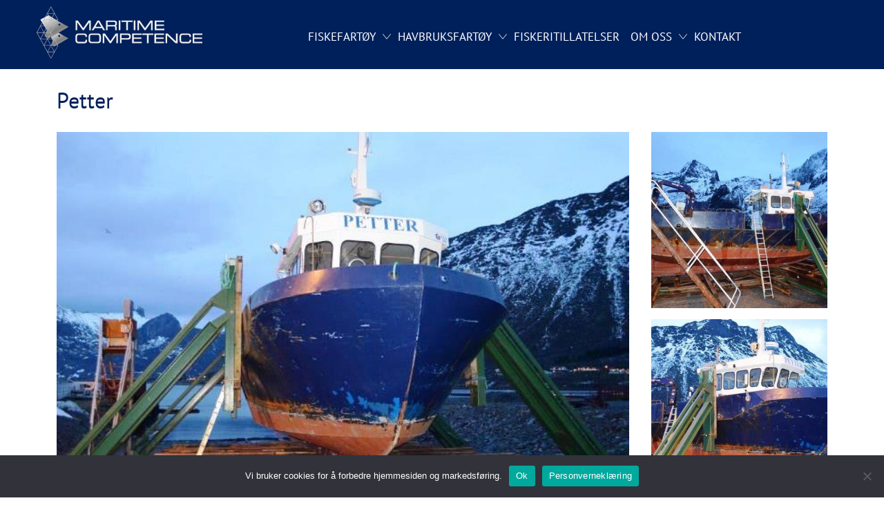

--- FILE ---
content_type: text/html; charset=UTF-8
request_url: https://macom.no/fartoy/petter/
body_size: 15743
content:
<!doctype html>
<html lang="nb-NO">
<head>
	<meta charset="UTF-8">
	<meta name="viewport" content="width=device-width, initial-scale=1">
	<link rel="profile" href="https://gmpg.org/xfn/11">

<script type="text/javascript">
    var ajaxurl = "https://macom.no/wp-admin/admin-ajax.php";
</script>

<style>
	.is_clicked {background-color: #666666;}
</style>


	<meta name='robots' content='index, follow, max-image-preview:large, max-snippet:-1, max-video-preview:-1' />

	<!-- This site is optimized with the Yoast SEO plugin v26.2 - https://yoast.com/wordpress/plugins/seo/ -->
	<title>Petter - Macom</title>
	<link rel="canonical" href="https://macom.no/fartoy/petter/" />
	<meta property="og:locale" content="nb_NO" />
	<meta property="og:type" content="article" />
	<meta property="og:title" content="Petter - Macom" />
	<meta property="og:url" content="https://macom.no/fartoy/petter/" />
	<meta property="og:site_name" content="Macom" />
	<meta property="article:modified_time" content="2021-05-04T06:25:19+00:00" />
	<meta property="og:image" content="https://macom.no/wp-content/uploads/2016/12/Petter-ksw-05.jpg" />
	<meta property="og:image:width" content="640" />
	<meta property="og:image:height" content="426" />
	<meta property="og:image:type" content="image/jpeg" />
	<meta name="twitter:card" content="summary_large_image" />
	<script type="application/ld+json" class="yoast-schema-graph">{"@context":"https://schema.org","@graph":[{"@type":"WebPage","@id":"https://macom.no/fartoy/petter/","url":"https://macom.no/fartoy/petter/","name":"Petter - Macom","isPartOf":{"@id":"https://macom.no/#website"},"primaryImageOfPage":{"@id":"https://macom.no/fartoy/petter/#primaryimage"},"image":{"@id":"https://macom.no/fartoy/petter/#primaryimage"},"thumbnailUrl":"https://macom.no/wp-content/uploads/2016/12/Petter-ksw-05.jpg","datePublished":"2016-12-22T22:44:25+00:00","dateModified":"2021-05-04T06:25:19+00:00","breadcrumb":{"@id":"https://macom.no/fartoy/petter/#breadcrumb"},"inLanguage":"nb-NO","potentialAction":[{"@type":"ReadAction","target":["https://macom.no/fartoy/petter/"]}]},{"@type":"ImageObject","inLanguage":"nb-NO","@id":"https://macom.no/fartoy/petter/#primaryimage","url":"https://macom.no/wp-content/uploads/2016/12/Petter-ksw-05.jpg","contentUrl":"https://macom.no/wp-content/uploads/2016/12/Petter-ksw-05.jpg","width":640,"height":426},{"@type":"BreadcrumbList","@id":"https://macom.no/fartoy/petter/#breadcrumb","itemListElement":[{"@type":"ListItem","position":1,"name":"Home","item":"https://macom.no/"},{"@type":"ListItem","position":2,"name":"Fartøy","item":"https://macom.no/fartoy/"},{"@type":"ListItem","position":3,"name":"Petter"}]},{"@type":"WebSite","@id":"https://macom.no/#website","url":"https://macom.no/","name":"Macom","description":"","publisher":{"@id":"https://macom.no/#organization"},"potentialAction":[{"@type":"SearchAction","target":{"@type":"EntryPoint","urlTemplate":"https://macom.no/?s={search_term_string}"},"query-input":{"@type":"PropertyValueSpecification","valueRequired":true,"valueName":"search_term_string"}}],"inLanguage":"nb-NO"},{"@type":"Organization","@id":"https://macom.no/#organization","name":"Macom","url":"https://macom.no/","logo":{"@type":"ImageObject","inLanguage":"nb-NO","@id":"https://macom.no/#/schema/logo/image/","url":"https://macom.no/wp-content/uploads/2021/05/logo_macom_1.svg","contentUrl":"https://macom.no/wp-content/uploads/2021/05/logo_macom_1.svg","caption":"Macom"},"image":{"@id":"https://macom.no/#/schema/logo/image/"}}]}</script>
	<!-- / Yoast SEO plugin. -->


<link rel='dns-prefetch' href='//cdnjs.cloudflare.com' />
<link rel="alternate" type="application/rss+xml" title="Macom &raquo; strøm" href="https://macom.no/feed/" />
<link rel="alternate" type="application/rss+xml" title="Macom &raquo; kommentarstrøm" href="https://macom.no/comments/feed/" />
<link rel="alternate" title="oEmbed (JSON)" type="application/json+oembed" href="https://macom.no/wp-json/oembed/1.0/embed?url=https%3A%2F%2Fmacom.no%2Ffartoy%2Fpetter%2F" />
<link rel="alternate" title="oEmbed (XML)" type="text/xml+oembed" href="https://macom.no/wp-json/oembed/1.0/embed?url=https%3A%2F%2Fmacom.no%2Ffartoy%2Fpetter%2F&#038;format=xml" />
<style id='wp-img-auto-sizes-contain-inline-css'>
img:is([sizes=auto i],[sizes^="auto," i]){contain-intrinsic-size:3000px 1500px}
/*# sourceURL=wp-img-auto-sizes-contain-inline-css */
</style>
<style id='wp-emoji-styles-inline-css'>

	img.wp-smiley, img.emoji {
		display: inline !important;
		border: none !important;
		box-shadow: none !important;
		height: 1em !important;
		width: 1em !important;
		margin: 0 0.07em !important;
		vertical-align: -0.1em !important;
		background: none !important;
		padding: 0 !important;
	}
/*# sourceURL=wp-emoji-styles-inline-css */
</style>
<style id='wp-block-library-inline-css'>
:root{--wp-block-synced-color:#7a00df;--wp-block-synced-color--rgb:122,0,223;--wp-bound-block-color:var(--wp-block-synced-color);--wp-editor-canvas-background:#ddd;--wp-admin-theme-color:#007cba;--wp-admin-theme-color--rgb:0,124,186;--wp-admin-theme-color-darker-10:#006ba1;--wp-admin-theme-color-darker-10--rgb:0,107,160.5;--wp-admin-theme-color-darker-20:#005a87;--wp-admin-theme-color-darker-20--rgb:0,90,135;--wp-admin-border-width-focus:2px}@media (min-resolution:192dpi){:root{--wp-admin-border-width-focus:1.5px}}.wp-element-button{cursor:pointer}:root .has-very-light-gray-background-color{background-color:#eee}:root .has-very-dark-gray-background-color{background-color:#313131}:root .has-very-light-gray-color{color:#eee}:root .has-very-dark-gray-color{color:#313131}:root .has-vivid-green-cyan-to-vivid-cyan-blue-gradient-background{background:linear-gradient(135deg,#00d084,#0693e3)}:root .has-purple-crush-gradient-background{background:linear-gradient(135deg,#34e2e4,#4721fb 50%,#ab1dfe)}:root .has-hazy-dawn-gradient-background{background:linear-gradient(135deg,#faaca8,#dad0ec)}:root .has-subdued-olive-gradient-background{background:linear-gradient(135deg,#fafae1,#67a671)}:root .has-atomic-cream-gradient-background{background:linear-gradient(135deg,#fdd79a,#004a59)}:root .has-nightshade-gradient-background{background:linear-gradient(135deg,#330968,#31cdcf)}:root .has-midnight-gradient-background{background:linear-gradient(135deg,#020381,#2874fc)}:root{--wp--preset--font-size--normal:16px;--wp--preset--font-size--huge:42px}.has-regular-font-size{font-size:1em}.has-larger-font-size{font-size:2.625em}.has-normal-font-size{font-size:var(--wp--preset--font-size--normal)}.has-huge-font-size{font-size:var(--wp--preset--font-size--huge)}.has-text-align-center{text-align:center}.has-text-align-left{text-align:left}.has-text-align-right{text-align:right}.has-fit-text{white-space:nowrap!important}#end-resizable-editor-section{display:none}.aligncenter{clear:both}.items-justified-left{justify-content:flex-start}.items-justified-center{justify-content:center}.items-justified-right{justify-content:flex-end}.items-justified-space-between{justify-content:space-between}.screen-reader-text{border:0;clip-path:inset(50%);height:1px;margin:-1px;overflow:hidden;padding:0;position:absolute;width:1px;word-wrap:normal!important}.screen-reader-text:focus{background-color:#ddd;clip-path:none;color:#444;display:block;font-size:1em;height:auto;left:5px;line-height:normal;padding:15px 23px 14px;text-decoration:none;top:5px;width:auto;z-index:100000}html :where(.has-border-color){border-style:solid}html :where([style*=border-top-color]){border-top-style:solid}html :where([style*=border-right-color]){border-right-style:solid}html :where([style*=border-bottom-color]){border-bottom-style:solid}html :where([style*=border-left-color]){border-left-style:solid}html :where([style*=border-width]){border-style:solid}html :where([style*=border-top-width]){border-top-style:solid}html :where([style*=border-right-width]){border-right-style:solid}html :where([style*=border-bottom-width]){border-bottom-style:solid}html :where([style*=border-left-width]){border-left-style:solid}html :where(img[class*=wp-image-]){height:auto;max-width:100%}:where(figure){margin:0 0 1em}html :where(.is-position-sticky){--wp-admin--admin-bar--position-offset:var(--wp-admin--admin-bar--height,0px)}@media screen and (max-width:600px){html :where(.is-position-sticky){--wp-admin--admin-bar--position-offset:0px}}

/*# sourceURL=wp-block-library-inline-css */
</style><style id='wp-block-heading-inline-css'>
h1:where(.wp-block-heading).has-background,h2:where(.wp-block-heading).has-background,h3:where(.wp-block-heading).has-background,h4:where(.wp-block-heading).has-background,h5:where(.wp-block-heading).has-background,h6:where(.wp-block-heading).has-background{padding:1.25em 2.375em}h1.has-text-align-left[style*=writing-mode]:where([style*=vertical-lr]),h1.has-text-align-right[style*=writing-mode]:where([style*=vertical-rl]),h2.has-text-align-left[style*=writing-mode]:where([style*=vertical-lr]),h2.has-text-align-right[style*=writing-mode]:where([style*=vertical-rl]),h3.has-text-align-left[style*=writing-mode]:where([style*=vertical-lr]),h3.has-text-align-right[style*=writing-mode]:where([style*=vertical-rl]),h4.has-text-align-left[style*=writing-mode]:where([style*=vertical-lr]),h4.has-text-align-right[style*=writing-mode]:where([style*=vertical-rl]),h5.has-text-align-left[style*=writing-mode]:where([style*=vertical-lr]),h5.has-text-align-right[style*=writing-mode]:where([style*=vertical-rl]),h6.has-text-align-left[style*=writing-mode]:where([style*=vertical-lr]),h6.has-text-align-right[style*=writing-mode]:where([style*=vertical-rl]){rotate:180deg}
/*# sourceURL=https://macom.no/wp-includes/blocks/heading/style.min.css */
</style>
<style id='wp-block-group-inline-css'>
.wp-block-group{box-sizing:border-box}:where(.wp-block-group.wp-block-group-is-layout-constrained){position:relative}
/*# sourceURL=https://macom.no/wp-includes/blocks/group/style.min.css */
</style>
<style id='wp-block-group-theme-inline-css'>
:where(.wp-block-group.has-background){padding:1.25em 2.375em}
/*# sourceURL=https://macom.no/wp-includes/blocks/group/theme.min.css */
</style>
<style id='wp-block-paragraph-inline-css'>
.is-small-text{font-size:.875em}.is-regular-text{font-size:1em}.is-large-text{font-size:2.25em}.is-larger-text{font-size:3em}.has-drop-cap:not(:focus):first-letter{float:left;font-size:8.4em;font-style:normal;font-weight:100;line-height:.68;margin:.05em .1em 0 0;text-transform:uppercase}body.rtl .has-drop-cap:not(:focus):first-letter{float:none;margin-left:.1em}p.has-drop-cap.has-background{overflow:hidden}:root :where(p.has-background){padding:1.25em 2.375em}:where(p.has-text-color:not(.has-link-color)) a{color:inherit}p.has-text-align-left[style*="writing-mode:vertical-lr"],p.has-text-align-right[style*="writing-mode:vertical-rl"]{rotate:180deg}
/*# sourceURL=https://macom.no/wp-includes/blocks/paragraph/style.min.css */
</style>
<style id='global-styles-inline-css'>
:root{--wp--preset--aspect-ratio--square: 1;--wp--preset--aspect-ratio--4-3: 4/3;--wp--preset--aspect-ratio--3-4: 3/4;--wp--preset--aspect-ratio--3-2: 3/2;--wp--preset--aspect-ratio--2-3: 2/3;--wp--preset--aspect-ratio--16-9: 16/9;--wp--preset--aspect-ratio--9-16: 9/16;--wp--preset--color--black: #000000;--wp--preset--color--cyan-bluish-gray: #abb8c3;--wp--preset--color--white: #ffffff;--wp--preset--color--pale-pink: #f78da7;--wp--preset--color--vivid-red: #cf2e2e;--wp--preset--color--luminous-vivid-orange: #ff6900;--wp--preset--color--luminous-vivid-amber: #fcb900;--wp--preset--color--light-green-cyan: #7bdcb5;--wp--preset--color--vivid-green-cyan: #00d084;--wp--preset--color--pale-cyan-blue: #8ed1fc;--wp--preset--color--vivid-cyan-blue: #0693e3;--wp--preset--color--vivid-purple: #9b51e0;--wp--preset--color--primary: #00205b;--wp--preset--color--turquoise: #00b398;--wp--preset--color--grey: #e0dfda;--wp--preset--color--light-grey: #efefed;--wp--preset--gradient--vivid-cyan-blue-to-vivid-purple: linear-gradient(135deg,rgb(6,147,227) 0%,rgb(155,81,224) 100%);--wp--preset--gradient--light-green-cyan-to-vivid-green-cyan: linear-gradient(135deg,rgb(122,220,180) 0%,rgb(0,208,130) 100%);--wp--preset--gradient--luminous-vivid-amber-to-luminous-vivid-orange: linear-gradient(135deg,rgb(252,185,0) 0%,rgb(255,105,0) 100%);--wp--preset--gradient--luminous-vivid-orange-to-vivid-red: linear-gradient(135deg,rgb(255,105,0) 0%,rgb(207,46,46) 100%);--wp--preset--gradient--very-light-gray-to-cyan-bluish-gray: linear-gradient(135deg,rgb(238,238,238) 0%,rgb(169,184,195) 100%);--wp--preset--gradient--cool-to-warm-spectrum: linear-gradient(135deg,rgb(74,234,220) 0%,rgb(151,120,209) 20%,rgb(207,42,186) 40%,rgb(238,44,130) 60%,rgb(251,105,98) 80%,rgb(254,248,76) 100%);--wp--preset--gradient--blush-light-purple: linear-gradient(135deg,rgb(255,206,236) 0%,rgb(152,150,240) 100%);--wp--preset--gradient--blush-bordeaux: linear-gradient(135deg,rgb(254,205,165) 0%,rgb(254,45,45) 50%,rgb(107,0,62) 100%);--wp--preset--gradient--luminous-dusk: linear-gradient(135deg,rgb(255,203,112) 0%,rgb(199,81,192) 50%,rgb(65,88,208) 100%);--wp--preset--gradient--pale-ocean: linear-gradient(135deg,rgb(255,245,203) 0%,rgb(182,227,212) 50%,rgb(51,167,181) 100%);--wp--preset--gradient--electric-grass: linear-gradient(135deg,rgb(202,248,128) 0%,rgb(113,206,126) 100%);--wp--preset--gradient--midnight: linear-gradient(135deg,rgb(2,3,129) 0%,rgb(40,116,252) 100%);--wp--preset--gradient--blue-gradient: linear-gradient(180deg, rgba(0,32,91,0.6) 0%, rgba(0,32,91,1) 100%);--wp--preset--gradient--black-gradient: linear-gradient(180deg, rgba(0,0,0,0.4) 0%, rgba(0,0,0,1) 100%);--wp--preset--gradient--white-gradient: linear-gradient(180deg, rgba(255,255,255,0.5) 0%, rgba(255,255,255,1) 100%);--wp--preset--font-size--small: clamp(12px, calc(16px + 2.58vw), 14px);--wp--preset--font-size--medium: clamp(16px, calc(18px + 2.58vw), 18px);--wp--preset--font-size--large: clamp(18px, calc(21px + 2.58vw), 36px);--wp--preset--font-size--x-large: clamp(36px, calc(36px + 2.58vw), 48px);--wp--preset--font-size--x-small: clamp(10px, calc(12px + 2.58vw), 12px);--wp--preset--font-size--regular: clamp(15px, calc(16px + 3vw), 16px);--wp--preset--font-size--xx-large: clamp(60px, calc(1.39rem + 3.37vw), 72px);--wp--preset--font-family--pt-sans: 'PT Sans', sans-serif;--wp--preset--spacing--20: 12px;--wp--preset--spacing--30: 24px;--wp--preset--spacing--40: 48px;--wp--preset--spacing--50: 96px;--wp--preset--spacing--60: 192px;--wp--preset--spacing--70: 384px;--wp--preset--spacing--80: 768px;--wp--preset--shadow--natural: 6px 6px 9px rgba(0, 0, 0, 0.2);--wp--preset--shadow--deep: 12px 12px 50px rgba(0, 0, 0, 0.4);--wp--preset--shadow--sharp: 6px 6px 0px rgba(0, 0, 0, 0.2);--wp--preset--shadow--outlined: 6px 6px 0px -3px rgb(255, 255, 255), 6px 6px rgb(0, 0, 0);--wp--preset--shadow--crisp: 6px 6px 0px rgb(0, 0, 0);--wp--custom--helper-narrow: 570px;--wp--custom--content-narrow: 800px;--wp--custom--button-border-radius: 0px;--wp--custom--grid: 24px;--wp--custom--module: 16px;--wp--custom--line-height: 1.35;--wp--custom--baseline: calc(1.35 * var(--wp--preset--font-size--small));--wp--custom--nav-size: clamp(11px, calc(0.78rem + 0.29vw), 17px);--wp--custom--link-color: var(--wp--preset--color--primary);--wp--custom--background-button: #ccc;--wp--custom--font-family--header: var(--wp--preset--font-family--pt-sans-bold);--wp--custom--color--palette--text-color: var(--wp--preset--color--primary);--wp--custom--color--palette--background: var(--wp--preset--color--white);--wp--custom--color--palette--text-screen: var(--wp--preset--color--primary);--wp--custom--color--palette--text-input: #666;--wp--custom--color--palette--text-input-focus: #111;}:root { --wp--style--global--content-size: 1140px;--wp--style--global--wide-size: 1648px; }:where(body) { margin: 0; }.wp-site-blocks > .alignleft { float: left; margin-right: 2em; }.wp-site-blocks > .alignright { float: right; margin-left: 2em; }.wp-site-blocks > .aligncenter { justify-content: center; margin-left: auto; margin-right: auto; }:where(.wp-site-blocks) > * { margin-block-start: 24px; margin-block-end: 0; }:where(.wp-site-blocks) > :first-child { margin-block-start: 0; }:where(.wp-site-blocks) > :last-child { margin-block-end: 0; }:root { --wp--style--block-gap: 24px; }:root :where(.is-layout-flow) > :first-child{margin-block-start: 0;}:root :where(.is-layout-flow) > :last-child{margin-block-end: 0;}:root :where(.is-layout-flow) > *{margin-block-start: 24px;margin-block-end: 0;}:root :where(.is-layout-constrained) > :first-child{margin-block-start: 0;}:root :where(.is-layout-constrained) > :last-child{margin-block-end: 0;}:root :where(.is-layout-constrained) > *{margin-block-start: 24px;margin-block-end: 0;}:root :where(.is-layout-flex){gap: 24px;}:root :where(.is-layout-grid){gap: 24px;}.is-layout-flow > .alignleft{float: left;margin-inline-start: 0;margin-inline-end: 2em;}.is-layout-flow > .alignright{float: right;margin-inline-start: 2em;margin-inline-end: 0;}.is-layout-flow > .aligncenter{margin-left: auto !important;margin-right: auto !important;}.is-layout-constrained > .alignleft{float: left;margin-inline-start: 0;margin-inline-end: 2em;}.is-layout-constrained > .alignright{float: right;margin-inline-start: 2em;margin-inline-end: 0;}.is-layout-constrained > .aligncenter{margin-left: auto !important;margin-right: auto !important;}.is-layout-constrained > :where(:not(.alignleft):not(.alignright):not(.alignfull)){max-width: var(--wp--style--global--content-size);margin-left: auto !important;margin-right: auto !important;}.is-layout-constrained > .alignwide{max-width: var(--wp--style--global--wide-size);}body .is-layout-flex{display: flex;}.is-layout-flex{flex-wrap: wrap;align-items: center;}.is-layout-flex > :is(*, div){margin: 0;}body .is-layout-grid{display: grid;}.is-layout-grid > :is(*, div){margin: 0;}body{background-color: var(--wp--preset--color--white);color: var(--wp--preset--color--primary);;font-family: PT Sans;font-size: var(--wp--preset--font-size--regular);font-weight: 400;line-height: var(--wp--custom--line-height);padding-top: 0px;padding-right: 0px;padding-bottom: 0px;padding-left: 0px;}a:where(:not(.wp-element-button)){color: var(--wp--preset--color--primary);text-decoration: none;}:root :where(a:where(:not(.wp-element-button)):hover){color: var(--wp--preset--color--secondary);text-decoration: none;}:root :where(a:where(:not(.wp-element-button)):focus){color: var(--wp--preset--color--foreground);}:root :where(a:where(:not(.wp-element-button)):active){color: var(--wp--preset--color--foreground);}h1, h2, h3, h4, h5, h6{font-style: normal;font-weight: 700;line-height: 28px;}h1{font-size: clamp(25.984px, 1.624rem + ((1vw - 3.2px) * 1.357), 44px);font-weight: 400;line-height: 48px;margin-top: 0.5em;margin-bottom: 0.5em;}h2{font-size: clamp(20px, 1.25rem + ((1vw - 3.2px) * 0.904), 32px);font-weight: 400;line-height: 36px;margin-top: 0.5em;margin-bottom: 0.5em;}h3{font-size: clamp(14.642px, 0.915rem + ((1vw - 3.2px) * 0.554), 22px);line-height: 32px;margin-top: 0.5em;margin-bottom: 0.5em;}h4{font-size: var(--wp--preset--font-size--regular);margin-bottom: 0.3em;}h5{font-size: var(--wp--preset--font-size--regular);}h6{font-size: var(--wp--preset--font-size--regular);}:root :where(.wp-element-button, .wp-block-button__link){background-color: #32373c;border-width: 0;color: #fff;font-family: inherit;font-size: inherit;font-style: inherit;font-weight: inherit;letter-spacing: inherit;line-height: inherit;padding-top: calc(0.667em + 2px);padding-right: calc(1.333em + 2px);padding-bottom: calc(0.667em + 2px);padding-left: calc(1.333em + 2px);text-decoration: none;text-transform: inherit;}.has-black-color{color: var(--wp--preset--color--black) !important;}.has-cyan-bluish-gray-color{color: var(--wp--preset--color--cyan-bluish-gray) !important;}.has-white-color{color: var(--wp--preset--color--white) !important;}.has-pale-pink-color{color: var(--wp--preset--color--pale-pink) !important;}.has-vivid-red-color{color: var(--wp--preset--color--vivid-red) !important;}.has-luminous-vivid-orange-color{color: var(--wp--preset--color--luminous-vivid-orange) !important;}.has-luminous-vivid-amber-color{color: var(--wp--preset--color--luminous-vivid-amber) !important;}.has-light-green-cyan-color{color: var(--wp--preset--color--light-green-cyan) !important;}.has-vivid-green-cyan-color{color: var(--wp--preset--color--vivid-green-cyan) !important;}.has-pale-cyan-blue-color{color: var(--wp--preset--color--pale-cyan-blue) !important;}.has-vivid-cyan-blue-color{color: var(--wp--preset--color--vivid-cyan-blue) !important;}.has-vivid-purple-color{color: var(--wp--preset--color--vivid-purple) !important;}.has-primary-color{color: var(--wp--preset--color--primary) !important;}.has-turquoise-color{color: var(--wp--preset--color--turquoise) !important;}.has-grey-color{color: var(--wp--preset--color--grey) !important;}.has-light-grey-color{color: var(--wp--preset--color--light-grey) !important;}.has-black-background-color{background-color: var(--wp--preset--color--black) !important;}.has-cyan-bluish-gray-background-color{background-color: var(--wp--preset--color--cyan-bluish-gray) !important;}.has-white-background-color{background-color: var(--wp--preset--color--white) !important;}.has-pale-pink-background-color{background-color: var(--wp--preset--color--pale-pink) !important;}.has-vivid-red-background-color{background-color: var(--wp--preset--color--vivid-red) !important;}.has-luminous-vivid-orange-background-color{background-color: var(--wp--preset--color--luminous-vivid-orange) !important;}.has-luminous-vivid-amber-background-color{background-color: var(--wp--preset--color--luminous-vivid-amber) !important;}.has-light-green-cyan-background-color{background-color: var(--wp--preset--color--light-green-cyan) !important;}.has-vivid-green-cyan-background-color{background-color: var(--wp--preset--color--vivid-green-cyan) !important;}.has-pale-cyan-blue-background-color{background-color: var(--wp--preset--color--pale-cyan-blue) !important;}.has-vivid-cyan-blue-background-color{background-color: var(--wp--preset--color--vivid-cyan-blue) !important;}.has-vivid-purple-background-color{background-color: var(--wp--preset--color--vivid-purple) !important;}.has-primary-background-color{background-color: var(--wp--preset--color--primary) !important;}.has-turquoise-background-color{background-color: var(--wp--preset--color--turquoise) !important;}.has-grey-background-color{background-color: var(--wp--preset--color--grey) !important;}.has-light-grey-background-color{background-color: var(--wp--preset--color--light-grey) !important;}.has-black-border-color{border-color: var(--wp--preset--color--black) !important;}.has-cyan-bluish-gray-border-color{border-color: var(--wp--preset--color--cyan-bluish-gray) !important;}.has-white-border-color{border-color: var(--wp--preset--color--white) !important;}.has-pale-pink-border-color{border-color: var(--wp--preset--color--pale-pink) !important;}.has-vivid-red-border-color{border-color: var(--wp--preset--color--vivid-red) !important;}.has-luminous-vivid-orange-border-color{border-color: var(--wp--preset--color--luminous-vivid-orange) !important;}.has-luminous-vivid-amber-border-color{border-color: var(--wp--preset--color--luminous-vivid-amber) !important;}.has-light-green-cyan-border-color{border-color: var(--wp--preset--color--light-green-cyan) !important;}.has-vivid-green-cyan-border-color{border-color: var(--wp--preset--color--vivid-green-cyan) !important;}.has-pale-cyan-blue-border-color{border-color: var(--wp--preset--color--pale-cyan-blue) !important;}.has-vivid-cyan-blue-border-color{border-color: var(--wp--preset--color--vivid-cyan-blue) !important;}.has-vivid-purple-border-color{border-color: var(--wp--preset--color--vivid-purple) !important;}.has-primary-border-color{border-color: var(--wp--preset--color--primary) !important;}.has-turquoise-border-color{border-color: var(--wp--preset--color--turquoise) !important;}.has-grey-border-color{border-color: var(--wp--preset--color--grey) !important;}.has-light-grey-border-color{border-color: var(--wp--preset--color--light-grey) !important;}.has-vivid-cyan-blue-to-vivid-purple-gradient-background{background: var(--wp--preset--gradient--vivid-cyan-blue-to-vivid-purple) !important;}.has-light-green-cyan-to-vivid-green-cyan-gradient-background{background: var(--wp--preset--gradient--light-green-cyan-to-vivid-green-cyan) !important;}.has-luminous-vivid-amber-to-luminous-vivid-orange-gradient-background{background: var(--wp--preset--gradient--luminous-vivid-amber-to-luminous-vivid-orange) !important;}.has-luminous-vivid-orange-to-vivid-red-gradient-background{background: var(--wp--preset--gradient--luminous-vivid-orange-to-vivid-red) !important;}.has-very-light-gray-to-cyan-bluish-gray-gradient-background{background: var(--wp--preset--gradient--very-light-gray-to-cyan-bluish-gray) !important;}.has-cool-to-warm-spectrum-gradient-background{background: var(--wp--preset--gradient--cool-to-warm-spectrum) !important;}.has-blush-light-purple-gradient-background{background: var(--wp--preset--gradient--blush-light-purple) !important;}.has-blush-bordeaux-gradient-background{background: var(--wp--preset--gradient--blush-bordeaux) !important;}.has-luminous-dusk-gradient-background{background: var(--wp--preset--gradient--luminous-dusk) !important;}.has-pale-ocean-gradient-background{background: var(--wp--preset--gradient--pale-ocean) !important;}.has-electric-grass-gradient-background{background: var(--wp--preset--gradient--electric-grass) !important;}.has-midnight-gradient-background{background: var(--wp--preset--gradient--midnight) !important;}.has-blue-gradient-gradient-background{background: var(--wp--preset--gradient--blue-gradient) !important;}.has-black-gradient-gradient-background{background: var(--wp--preset--gradient--black-gradient) !important;}.has-white-gradient-gradient-background{background: var(--wp--preset--gradient--white-gradient) !important;}.has-small-font-size{font-size: var(--wp--preset--font-size--small) !important;}.has-medium-font-size{font-size: var(--wp--preset--font-size--medium) !important;}.has-large-font-size{font-size: var(--wp--preset--font-size--large) !important;}.has-x-large-font-size{font-size: var(--wp--preset--font-size--x-large) !important;}.has-x-small-font-size{font-size: var(--wp--preset--font-size--x-small) !important;}.has-regular-font-size{font-size: var(--wp--preset--font-size--regular) !important;}.has-xx-large-font-size{font-size: var(--wp--preset--font-size--xx-large) !important;}.has-pt-sans-font-family{font-family: var(--wp--preset--font-family--pt-sans) !important;}
/*# sourceURL=global-styles-inline-css */
</style>

<link rel='stylesheet' id='contact-form-7-css' href='https://macom.no/wp-content/plugins/contact-form-7/includes/css/styles.css?ver=6.1.2' media='all' />
<link rel='stylesheet' id='cookie-notice-front-css' href='https://macom.no/wp-content/plugins/cookie-notice/css/front.min.css?ver=2.5.7' media='all' />
<link rel='stylesheet' id='macom_2020-style-css' href='https://macom.no/wp-content/themes/theme-macom/style.css?ver=1768605692' media='all' />
<link rel='stylesheet' id='macom_2020-default-skin-css' href='https://cdnjs.cloudflare.com/ajax/libs/photoswipe/4.1.1/default-skin/default-skin.min.css?ver=1.0' media='all' />
<link rel='stylesheet' id='meks-social-widget-css' href='https://macom.no/wp-content/plugins/meks-smart-social-widget/css/style.css?ver=1.6.5' media='all' />
<script id="cookie-notice-front-js-before">
var cnArgs = {"ajaxUrl":"https:\/\/macom.no\/wp-admin\/admin-ajax.php","nonce":"558e309d12","hideEffect":"fade","position":"bottom","onScroll":false,"onScrollOffset":100,"onClick":false,"cookieName":"cookie_notice_accepted","cookieTime":2592000,"cookieTimeRejected":2592000,"globalCookie":false,"redirection":false,"cache":false,"revokeCookies":false,"revokeCookiesOpt":"automatic"};

//# sourceURL=cookie-notice-front-js-before
</script>
<script src="https://macom.no/wp-content/plugins/cookie-notice/js/front.min.js?ver=2.5.7" id="cookie-notice-front-js"></script>
<script src="https://macom.no/wp-includes/js/jquery/jquery.min.js?ver=3.7.1" id="jquery-core-js"></script>
<script src="https://macom.no/wp-includes/js/jquery/jquery-migrate.min.js?ver=3.4.1" id="jquery-migrate-js"></script>
<link rel="https://api.w.org/" href="https://macom.no/wp-json/" /><link rel="alternate" title="JSON" type="application/json" href="https://macom.no/wp-json/wp/v2/fartoy/29250" /><link rel="EditURI" type="application/rsd+xml" title="RSD" href="https://macom.no/xmlrpc.php?rsd" />
<meta name="generator" content="WordPress 6.9" />
<link rel='shortlink' href='https://macom.no/?p=29250' />
<style class='wp-fonts-local'>
@font-face{font-family:"PT Sans";font-style:normal;font-weight:400;font-display:block;src:url('https://macom.no/wp-content/themes/theme-macom/assets/fonts/PTSans-Regular.woff2') format('woff2');font-stretch:normal;}
@font-face{font-family:"PT Sans";font-style:normal;font-weight:700;font-display:block;src:url('https://macom.no/wp-content/themes/theme-macom/assets/fonts/PTSans-Bold.woff2') format('woff2');font-stretch:normal;}
@font-face{font-family:"PT Sans";font-style:italic;font-weight:400;font-display:block;src:url('https://macom.no/wp-content/themes/theme-macom/assets/fonts/PTSans-Italic.woff2') format('woff2');font-stretch:normal;}
@font-face{font-family:"PT Sans";font-style:italic;font-weight:700;font-display:block;src:url('https://macom.no/wp-content/themes/theme-macom/assets/fonts/PTSans-BoldItalic.woff2') format('woff2');font-stretch:normal;}
</style>
<link rel="icon" href="https://macom.no/wp-content/uploads/2021/05/cropped-favicon@300x-8-32x32.png" sizes="32x32" />
<link rel="icon" href="https://macom.no/wp-content/uploads/2021/05/cropped-favicon@300x-8-192x192.png" sizes="192x192" />
<link rel="apple-touch-icon" href="https://macom.no/wp-content/uploads/2021/05/cropped-favicon@300x-8-180x180.png" />
<meta name="msapplication-TileImage" content="https://macom.no/wp-content/uploads/2021/05/cropped-favicon@300x-8-270x270.png" />
		<style id="wp-custom-css">
			/* Fix Cover block Gutenberg bug*/
body .is-layout-flex {
    display: flex;
	
}
.wp-block-cover__inner-container .is-content-justification-center,
.wp-block-group__inner-container .is-content-justification-center{
flex-wrap: wrap;	
}
		</style>
		
</head>

<body class="wp-singular fartoy-template-default single single-fartoy postid-29250 wp-custom-logo wp-embed-responsive wp-theme-theme-macom cookies-not-set">


<div id="page" class="site">
	<a class="skip-link screen-reader-text" href="#primary">Skip to content</a>

	<header id="masthead" class="site-header">
	  <div class="site-header-container">
		<div class="site-branding">
			<a href="https://macom.no/" class="custom-logo-link" rel="home"><img width="1" height="1" src="https://macom.no/wp-content/uploads/2021/05/logo_macom_1.svg" class="custom-logo" alt="Macom" decoding="async" /></a>				<p class="site-title"><a href="https://macom.no/" rel="home">Macom</a></p>
						</div><!-- .site-branding -->

		<nav id="site-navigation" class="main-navigation">
				<button class="menu-toggle" aria-controls="primary-menu" aria-expanded="false"> 					<div id="nav-icon">
  						<span></span>
  						<span></span>
  						<span></span>
  						<span></span>
					</div>
				</button>
			<div class="menu-primary-menu-container "><ul id="primary-menu" class="menu"><li id="menu-item-249431" class="menu-item menu-item-type-post_type menu-item-object-page menu-item-has-children menu-item-249431"><a href="https://macom.no/fartoy-til-salgs/">Fiskefartøy</a>
<ul class="sub-menu">
	<li id="menu-item-258055" class="menu-item menu-item-type-post_type menu-item-object-page menu-item-258055"><a href="https://macom.no/fartoy-til-salgs/">Brukt</a></li>
	<li id="menu-item-247825" class="menu-item menu-item-type-custom menu-item-object-custom menu-item-247825"><a href="https://macom.no/nybygg/?status=possible_project&#038;active=possible_project">Nybygg</a></li>
</ul>
</li>
<li id="menu-item-258056" class="menu-item menu-item-type-post_type menu-item-object-page menu-item-has-children menu-item-258056"><a href="https://macom.no/havbruksfartoy-til-salgs/">Havbruksfartøy</a>
<ul class="sub-menu">
	<li id="menu-item-258057" class="menu-item menu-item-type-post_type menu-item-object-page menu-item-258057"><a href="https://macom.no/havbruksfartoy-til-salgs/">Brukt</a></li>
	<li id="menu-item-258058" class="menu-item menu-item-type-post_type menu-item-object-page menu-item-258058"><a href="https://macom.no/havbruksfartoy-nybygg/">Nybygg</a></li>
</ul>
</li>
<li id="menu-item-248938" class="menu-item menu-item-type-custom menu-item-object-custom menu-item-248938"><a href="/fiskeritillatelser/?art=alle&#038;active=alle">Fiskeritillatelser</a></li>
<li id="menu-item-250489" class="menu-item menu-item-type-post_type menu-item-object-page menu-item-has-children menu-item-250489"><a href="https://macom.no/om-oss/">Om oss</a>
<ul class="sub-menu">
	<li id="menu-item-247809" class="menu-item menu-item-type-post_type menu-item-object-page menu-item-247809"><a href="https://macom.no/radgivning/">Rådgivning</a></li>
</ul>
</li>
<li id="menu-item-247807" class="menu-item menu-item-type-post_type menu-item-object-page menu-item-247807"><a href="https://macom.no/kontakt/">Kontakt</a></li>
</ul></div>		</nav><!-- #site-navigation -->
		<nav id="lang-switcher" class="lang-switcher">
							
		</nav>
	  </div>
	</header><!-- #masthead -->

	<main id="primary" class="site-main">
       <div class="content">
		   
<article id="post-29250" class="post-29250 fartoy type-fartoy status-publish has-post-thumbnail hentry">
	<header class="entry-header entry-header-share">
		<h1 class="entry-title">Petter</h1>		
        <!-- share on FB start -->
         <!-- Load Facebook SDK for JavaScript -->
           <div id="fb-root"></div>
              <script>
               (function(d, s, id) {
                  var js, fjs = d.getElementsByTagName(s)[0];
                  if (d.getElementById(id)) return;
                  js = d.createElement(s); js.id = id;
                  js.src = "https://connect.facebook.net/nb_NO/sdk.js#xfbml=1&version=v3.0";
                  fjs.parentNode.insertBefore(js, fjs);
               }(document, 'script', 'facebook-jssdk'));
             </script>

            <div class="share-div">
               <!-- Your share button code -->
                 <div class="fb-share-button" data-href="https://macom.no/fartoy/petter/" data-layout="button_count"> 
                 </div>
                    <!-- share on FB end -->                
            </div>
           <!-- end of share div -->
	</header>
	

  <div class="vessels-gallery  no-video">
        <div id="popup-grid-gallery" class="popup-gallery">
    	<a class="popup-close">
    		<svg xmlns="http://www.w3.org/2000/svg" viewBox="0 0 32.48 32.46">
    			<g id="Capa_2" data-name="Capa 2">
    				<g id="Capa_1-2" data-name="Capa 1">
    					<g id="Capa_2-2" data-name="Capa 2">
    						<g id="Layer_1" data-name="Layer 1">
    							<path class="cls-1" d="M19.22,16.23,31.83,3.62a2.12,2.12,0,0,0-3-3L16.25,13.27,3.64.66A2.06,2.06,0,0,0,.72.59L.64.66A2.08,2.08,0,0,0,.57,3.59l.07.07L13.29,16.23.68,28.84a2.12,2.12,0,0,0,3,3L16.25,19.2,28.86,31.81a2.12,2.12,0,0,0,3-3h0Z"/>
    						</g>
    					</g>
    				</g>
    			</g>
    		</svg>
    	</a>
    <span class="gallery-caption"><em></em></span>			   
	   		
	 <div id="gallery" class="my-gallery vessels-gallery-wrapper"  itemscope itemtype="http://schema.org/ImageGallery">

	   	
		   <figure itemprop="associatedMedia" itemscope itemtype="http://schema.org/ImageObject" class="post-thumbnail ">
		       <a href="https://macom.no/wp-content/uploads/2016/12/Petter-ksw-05.jpg" title="  " itemprop="contentUrl" data-size="640x426">		     	
		     	 <img src="https://macom.no/wp-content/uploads/2016/12/Petter-ksw-05.jpg" itemprop="thumbnail" >
				<span class="feature-image-caption"><em></em></span>
		       </a>
			   
			   
			 		 </figure>

	      


	    
	    	
                              
            <figure itemprop="associatedMedia" itemscope itemtype="http://schema.org/ImageObject" class="image-gallery" >
                <a href="https://macom.no/wp-content/uploads/2016/12/Petter-ksw-03.jpg" itemprop="contentUrl" data-size="640x426">
                    <img src="https://macom.no/wp-content/uploads/2016/12/Petter-ksw-03-400x400.jpg"  itemprop="thumbnail" alt="" />
                </a>
            </figure>
                
                                
            <figure itemprop="associatedMedia" itemscope itemtype="http://schema.org/ImageObject" class="image-gallery" >
                <a href="https://macom.no/wp-content/uploads/2016/12/Petter-ksw-04.jpg" itemprop="contentUrl" data-size="640x426">
                    <img src="https://macom.no/wp-content/uploads/2016/12/Petter-ksw-04-400x400.jpg"  itemprop="thumbnail" alt="" />
                </a>
            </figure>
                
                                
            <figure itemprop="associatedMedia" itemscope itemtype="http://schema.org/ImageObject" class="image-gallery" >
                <a href="https://macom.no/wp-content/uploads/2016/12/Petter-ksw-05.jpg" itemprop="contentUrl" data-size="640x426">
                    <img src="https://macom.no/wp-content/uploads/2016/12/Petter-ksw-05-400x400.jpg"  itemprop="thumbnail" alt="" />
                </a>
            </figure>
                
                                
            <figure itemprop="associatedMedia" itemscope itemtype="http://schema.org/ImageObject" class="image-gallery" >
                <a href="https://macom.no/wp-content/uploads/2016/12/Petter-ksw-06.jpg" itemprop="contentUrl" data-size="640x426">
                    <img src="https://macom.no/wp-content/uploads/2016/12/Petter-ksw-06-400x400.jpg"  itemprop="thumbnail" alt="" />
                </a>
            </figure>
                
                                
            <figure itemprop="associatedMedia" itemscope itemtype="http://schema.org/ImageObject" class="image-gallery" >
                <a href="https://macom.no/wp-content/uploads/2016/12/Petter-ksw-17.jpg" itemprop="contentUrl" data-size="640x426">
                    <img src="https://macom.no/wp-content/uploads/2016/12/Petter-ksw-17-400x400.jpg"  itemprop="thumbnail" alt="" />
                </a>
            </figure>
                
                                
            <figure itemprop="associatedMedia" itemscope itemtype="http://schema.org/ImageObject" class="image-gallery" >
                <a href="https://macom.no/wp-content/uploads/2016/12/Petter-ksw-18.jpg" itemprop="contentUrl" data-size="640x426">
                    <img src="https://macom.no/wp-content/uploads/2016/12/Petter-ksw-18-400x400.jpg"  itemprop="thumbnail" alt="" />
                </a>
            </figure>
                
                                
            <figure itemprop="associatedMedia" itemscope itemtype="http://schema.org/ImageObject" class="image-gallery" >
                <a href="https://macom.no/wp-content/uploads/2016/12/Petter-ksw-01.jpg" itemprop="contentUrl" data-size="640x426">
                    <img src="https://macom.no/wp-content/uploads/2016/12/Petter-ksw-01-400x400.jpg"  itemprop="thumbnail" alt="" />
                </a>
            </figure>
                
                                
            <figure itemprop="associatedMedia" itemscope itemtype="http://schema.org/ImageObject" class="image-gallery" >
                <a href="https://macom.no/wp-content/uploads/2016/12/Petter-ksw-02.jpg" itemprop="contentUrl" data-size="640x426">
                    <img src="https://macom.no/wp-content/uploads/2016/12/Petter-ksw-02-400x400.jpg"  itemprop="thumbnail" alt="" />
                </a>
            </figure>
                
                                
            <figure itemprop="associatedMedia" itemscope itemtype="http://schema.org/ImageObject" class="image-gallery" >
                <a href="https://macom.no/wp-content/uploads/2016/12/Petter-ksw-07.jpg" itemprop="contentUrl" data-size="640x426">
                    <img src="https://macom.no/wp-content/uploads/2016/12/Petter-ksw-07-400x400.jpg"  itemprop="thumbnail" alt="" />
                </a>
            </figure>
                
                                
            <figure itemprop="associatedMedia" itemscope itemtype="http://schema.org/ImageObject" class="image-gallery" >
                <a href="https://macom.no/wp-content/uploads/2016/12/Petter-ksw-08.jpg" itemprop="contentUrl" data-size="640x426">
                    <img src="https://macom.no/wp-content/uploads/2016/12/Petter-ksw-08-400x400.jpg"  itemprop="thumbnail" alt="" />
                </a>
            </figure>
                
                                
            <figure itemprop="associatedMedia" itemscope itemtype="http://schema.org/ImageObject" class="image-gallery" >
                <a href="https://macom.no/wp-content/uploads/2016/12/Petter-ksw-16.jpg" itemprop="contentUrl" data-size="640x426">
                    <img src="https://macom.no/wp-content/uploads/2016/12/Petter-ksw-16-400x400.jpg"  itemprop="thumbnail" alt="" />
                </a>
            </figure>
                
                                
            <figure itemprop="associatedMedia" itemscope itemtype="http://schema.org/ImageObject" class="image-gallery" >
                <a href="https://macom.no/wp-content/uploads/2016/12/Petter-ksw-11.jpg" itemprop="contentUrl" data-size="640x426">
                    <img src="https://macom.no/wp-content/uploads/2016/12/Petter-ksw-11-400x400.jpg"  itemprop="thumbnail" alt="" />
                </a>
            </figure>
                
                                
            <figure itemprop="associatedMedia" itemscope itemtype="http://schema.org/ImageObject" class="image-gallery" >
                <a href="https://macom.no/wp-content/uploads/2016/12/Petter-ksw-15.jpg" itemprop="contentUrl" data-size="640x426">
                    <img src="https://macom.no/wp-content/uploads/2016/12/Petter-ksw-15-400x400.jpg"  itemprop="thumbnail" alt="" />
                </a>
            </figure>
                
                                
            <figure itemprop="associatedMedia" itemscope itemtype="http://schema.org/ImageObject" class="image-gallery" >
                <a href="https://macom.no/wp-content/uploads/2016/12/Petter-ksw-12.jpg" itemprop="contentUrl" data-size="640x426">
                    <img src="https://macom.no/wp-content/uploads/2016/12/Petter-ksw-12-400x400.jpg"  itemprop="thumbnail" alt="" />
                </a>
            </figure>
                
                                
            <figure itemprop="associatedMedia" itemscope itemtype="http://schema.org/ImageObject" class="image-gallery" >
                <a href="https://macom.no/wp-content/uploads/2016/12/Petter-ksw-13.jpg" itemprop="contentUrl" data-size="640x426">
                    <img src="https://macom.no/wp-content/uploads/2016/12/Petter-ksw-13-400x400.jpg"  itemprop="thumbnail" alt="" />
                </a>
            </figure>
                
                                
            <figure itemprop="associatedMedia" itemscope itemtype="http://schema.org/ImageObject" class="image-gallery" >
                <a href="https://macom.no/wp-content/uploads/2016/12/Petter-ksw-14.jpg" itemprop="contentUrl" data-size="640x426">
                    <img src="https://macom.no/wp-content/uploads/2016/12/Petter-ksw-14-400x400.jpg"  itemprop="thumbnail" alt="" />
                </a>
            </figure>
                
                                
            <figure itemprop="associatedMedia" itemscope itemtype="http://schema.org/ImageObject" class="image-gallery" >
                <a href="https://macom.no/wp-content/uploads/2016/12/Petter-ksw-10.jpg" itemprop="contentUrl" data-size="640x426">
                    <img src="https://macom.no/wp-content/uploads/2016/12/Petter-ksw-10-400x400.jpg"  itemprop="thumbnail" alt="" />
                </a>
            </figure>
                
                                
            <figure itemprop="associatedMedia" itemscope itemtype="http://schema.org/ImageObject" class="image-gallery" >
                <a href="https://macom.no/wp-content/uploads/2016/12/Petter-ksw-09.jpg" itemprop="contentUrl" data-size="640x426">
                    <img src="https://macom.no/wp-content/uploads/2016/12/Petter-ksw-09-400x400.jpg"  itemprop="thumbnail" alt="" />
                </a>
            </figure>
                
                                
            <figure itemprop="associatedMedia" itemscope itemtype="http://schema.org/ImageObject" class="image-gallery" >
                <a href="https://macom.no/wp-content/uploads/2016/12/Petter-ksw-19.jpg" itemprop="contentUrl" data-size="640x426">
                    <img src="https://macom.no/wp-content/uploads/2016/12/Petter-ksw-19-400x400.jpg"  itemprop="thumbnail" alt="" />
                </a>
            </figure>
                
                                
            <figure itemprop="associatedMedia" itemscope itemtype="http://schema.org/ImageObject" class="image-gallery" >
                <a href="https://macom.no/wp-content/uploads/2016/12/Petter-ksw-20.jpg" itemprop="contentUrl" data-size="640x426">
                    <img src="https://macom.no/wp-content/uploads/2016/12/Petter-ksw-20-400x400.jpg"  itemprop="thumbnail" alt="" />
                </a>
            </figure>
                
                                
            <figure itemprop="associatedMedia" itemscope itemtype="http://schema.org/ImageObject" class="image-gallery" >
                <a href="https://macom.no/wp-content/uploads/2016/12/Petter-ksw-21.jpg" itemprop="contentUrl" data-size="640x426">
                    <img src="https://macom.no/wp-content/uploads/2016/12/Petter-ksw-21-400x400.jpg"  itemprop="thumbnail" alt="" />
                </a>
            </figure>
                
                                     			
	   		</div>
	   		
	   </div>	

	   	      <div class="see-more-content" >
	      	<a id="gallery-trigger-button" href="#">
				<svg id="Layer_2" class="more-images-item" xmlns="http://www.w3.org/2000/svg" viewBox="0 0 512 457.53">
					<g id="Layer_1-2">
					<path d="M502.23,87.15H12.02c-6.02,0-12.02,4.15-12.02,10.16V445.91c0,6.02,6,11.62,12.02,11.62H502.23c6.02,0,9.77-5.61,9.77-11.62V97.31c0-6.02-3.74-10.16-9.77-10.16Zm-12.02,348.6H21.79v-39.79L175.14,243.16l145.1,134.47c4.29,3.98,11.12,3.87,15.26-.28l79.45-79.94,75.26,66.29v72.05h0Zm0-100.99l-68.52-60.45c-4.3-3.77-10.54-3.56-14.59,.5l-79.58,79.72L182.77,220.05c-4.29-3.98-11.51-3.87-15.64,.28L21.79,365.14V108.94H490.21v225.82h0Z"/>
					<path d="M338.83,162.67c-30.03,0-54.47,24.44-54.47,54.47s24.44,54.47,54.47,54.47,54.47-24.44,54.47-54.47c0-30.03-24.44-54.47-54.47-54.47Zm0,87.15c-18.02,0-32.68-14.66-32.68-32.68s14.66-32.68,32.68-32.68,32.68,14.66,32.68,32.68-14.66,32.68-32.68,32.68Z"/><rect class="cls-1" x="21.79" y="43.57" width="468.43" height="21.79"/>
					<rect x="54.47" width="403.06" height="21.79"/></g>
				</svg>

            	<span class="image-counter">+ 21bilder</span>
            	<div class="more-images-button">Se alle</div> 
            </a>     
          </div>
       	</div>
	


<script>

var initPhotoSwipeFromDOM = function(gallerySelector) {

    // parse slide data (url, title, size ...) from DOM elements 
    // (children of gallerySelector)
    var parseThumbnailElements = function(el) {
        var thumbElements = el.childNodes,
            numNodes = thumbElements.length,
            items = [],
            figureEl,
            linkEl,
            size,
            item;

        for(var i = 0; i < numNodes; i++) {

            figureEl = thumbElements[i]; // <figure> element

            // include only element nodes 
            if(figureEl.nodeType !== 1) {
                continue;
            }

            linkEl = figureEl.children[0]; // <a> element

            size = linkEl.getAttribute('data-size').split('x');

            // create slide object
            item = {
                src: linkEl.getAttribute('href'),
                w: parseInt(size[0], 10),
                h: parseInt(size[1], 10)
            };



            if(figureEl.children.length > 1) {
                // <figcaption> content
                item.title = figureEl.children[1].innerHTML; 
            }

            if(linkEl.children.length > 0) {
                // <img> thumbnail element, retrieving thumbnail url
                item.msrc = linkEl.children[0].getAttribute('src');
            } 

            item.el = figureEl; // save link to element for getThumbBoundsFn
            items.push(item);
        }

        return items;
    };

    // find nearest parent element
    var closest = function closest(el, fn) {
        return el && ( fn(el) ? el : closest(el.parentNode, fn) );
    };

    // triggers when user clicks on thumbnail
    var onThumbnailsClick = function(e) {
        e = e || window.event;
        e.preventDefault ? e.preventDefault() : e.returnValue = false;

        var eTarget = e.target || e.srcElement;

        // find root element of slide
        var clickedListItem = closest(eTarget, function(el) {
            return (el.tagName && el.tagName.toUpperCase() === 'FIGURE');
        });

        if(!clickedListItem) {
            return;
        }

        // find index of clicked item by looping through all child nodes
        // alternatively, you may define index via data- attribute
        var clickedGallery = clickedListItem.parentNode,
            childNodes = clickedListItem.parentNode.childNodes,
            numChildNodes = childNodes.length,
            nodeIndex = 0,
            index;

        for (var i = 0; i < numChildNodes; i++) {
            if(childNodes[i].nodeType !== 1) { 
                continue; 
            }

            if(childNodes[i] === clickedListItem) {
                index = nodeIndex;
                break;
            }
            nodeIndex++;
        }



        if(index >= 0) {
            // open PhotoSwipe if valid index found
            openPhotoSwipe( index, clickedGallery );
        }
        return false;
    };

    // parse picture index and gallery index from URL (#&pid=1&gid=2)
    var photoswipeParseHash = function() {
        var hash = window.location.hash.substring(1),
        params = {};

        if(hash.length < 5) {
            return params;
        }

        var vars = hash.split('&');
        for (var i = 0; i < vars.length; i++) {
            if(!vars[i]) {
                continue;
            }
            var pair = vars[i].split('=');  
            if(pair.length < 2) {
                continue;
            }           
            params[pair[0]] = pair[1];
        }

        if(params.gid) {
            params.gid = parseInt(params.gid, 10);
        }

        return params;
    };

    var openPhotoSwipe = function(index, galleryElement, disableAnimation, fromURL) {
        var pswpElement = document.querySelectorAll('.pswp')[0],
            gallery,
            options,
            items;

        items = parseThumbnailElements(galleryElement);

        // define options (if needed)
        options = {

            // define gallery index (for URL)
            galleryUID: galleryElement.getAttribute('data-pswp-uid'),

            getThumbBoundsFn: function(index) {
                // See Options -> getThumbBoundsFn section of documentation for more info
                var thumbnail = items[index].el.getElementsByTagName('img')[0], // find thumbnail
                    pageYScroll = window.pageYOffset || document.documentElement.scrollTop,
                    rect = thumbnail.getBoundingClientRect(); 

                return {x:rect.left, y:rect.top + pageYScroll, w:rect.width};
            }

        };

        // PhotoSwipe opened from URL
        if(fromURL) {
            if(options.galleryPIDs) {
                // parse real index when custom PIDs are used 
                // http://photoswipe.com/documentation/faq.html#custom-pid-in-url
                for(var j = 0; j < items.length; j++) {
                    if(items[j].pid == index) {
                        options.index = j;
                        break;
                    }
                }
            } else {
                // in URL indexes start from 1
                options.index = parseInt(index, 10) - 1;
            }
        } else {
            options.index = parseInt(index, 10);
        }

        // exit if index not found
        if( isNaN(options.index) ) {
            return;
        }

        if(disableAnimation) {
            options.showAnimationDuration = 0;
        }

        // Pass data to PhotoSwipe and initialize it
        gallery = new PhotoSwipe( pswpElement, PhotoSwipeUI_Default, items, options);
        gallery.init();
    };

    // loop through all gallery elements and bind events
    var galleryElements = document.querySelectorAll( gallerySelector );

    for(var i = 0, l = galleryElements.length; i < l; i++) {
        galleryElements[i].setAttribute('data-pswp-uid', i+1);
        galleryElements[i].onclick = onThumbnailsClick;
    }

    // Parse URL and open gallery if it contains #&pid=3&gid=1
    var hashData = photoswipeParseHash();
    if(hashData.pid && hashData.gid) {
        openPhotoSwipe( hashData.pid ,  galleryElements[ hashData.gid - 1 ], true, true );
    }
};

// execute above function
initPhotoSwipeFromDOM('.my-gallery');
</script>



	<div class="vessel-information-wrapper">
	   <div class="information-content-wrapper">
	      <h4 class="information-title">
                   Spesifikasjon	      </h4>

	     
	     	        <div class="info-row">
	           <span class="left">Rigget for</span>
	           <span class="right">Arbeidsbåt med forsterket skrog</span>
	        </div>
	      
   	     	   	   
	   	  	   	     <div class="info-row">
	            <span class="left">Bygget</span>
	            <span class="right"> Finnland</span>
	         </div>
	       
	   	  
	   	  	   
	   	   	   	     <div class="info-row">
	            <span class="left">Lengde</span>
	            <span class="right"> 14.99</span>
	         </div>
	       	       
	       	         <div class="info-row">
	            <span class="left">Bredde test</span>
	            <span class="right">5.24</span>
	          </div>
	      	      
	      	      
	      	        <div class="info-row">
	            <span class="left">Tonnage</span>
	            <span class="right">ca. 40 tonn</span>
	          </div>
	      	      
	      

	      
   	      
   	      
   	      
	      	      
	      
	      	         <div class="info-row">
	             <span class="left">Byggemateriale</span>
	             <span class="right">Stål</span>
	          </div>
	      	      
	      
	      	      
	      	   </div>

	   	   
	   <div class="information-content-wrapper">
	      <h4 class="information-title">
	         Maskinerie	      </h4>
	      	         <div class="info-row">
	             <span class="left">Hovedmotor</span>
	             <span class="right">Iveco auto 8210 (2008)</span>
	          </div>
	      
	      
	      	         <div class="info-row">
	             <span class="left">Antall timer, pr dato</span>
	             <span class="right">647618</span>
	          </div>
	      

	      	      	      
	      	         <div class="info-row">
	             <span class="left">Gir</span>
	             <span class="right">Twin Disc MG-5114-DC 4.86-1</span>
	          </div>
	      
	      
	      
	      
	      	      
	      
	      	      
	      	      
	      
	      
	      
	      
	      	      
	      
	      
	      
	      
	      	      
	      	
	      
	      	   

	      	      	
	               
	  </div>

	

	

	


 
   


 
   

 
   

   	     
	     

		
		   <div class="information-content-wrapper">
		      <h4 class="information-title">Dekksutstyr</h4>

	          <div class="info-row">
	              <span>Krane 10 TM Amco Veba<br />
Abstan 3 t</span>
	              <span class="left"></span>
	          </div> 

	       </div>
		



	     

	     	    

 	     
	     

	     
	     

	     
	     

	     		   <div class="information-content-wrapper">
		      <h4 class="information-title">Prisantydning</h4>

	          <div class="info-row">
	              <span class="">Vennligst kontakt vårt kontor</span>
	              <span class="left"></span>
	          </div> 

	       </div>
	     

		   

	<p><i>Detaljene antas korrekte men kan ikke garanteres<br>
Maritime Competence AS<br>Tlf: (+47) 776 67240,<br><a href="mailto: post@macom.no">e-post: post@macom.no</a></i>
</p>


</div>

<aside id="secondary" class="widget-area vessels-form-container">


	 	    <div class="widget-area-content">
                     <section id="custom_html-2" class="widget_text widget widget_custom_html"><div class="textwidget custom-html-widget"><div class="fb-like-box" data-href="https://www.facebook.com/pages/Maritime-Competence-AS/574575259288902?fref=ts" data-width="279" data-colorscheme="light" data-show-faces="true" data-header="true" data-stream="false" data-show-border="true"></div></div></section><section id="text-8" class="widget widget_text">			<div class="textwidget"><a href="/kontakt/"  class="button button-cta" > Kontakt oss</a>
</div>
		</section>                 </div><!-- #primary-sidebar -->
         	
</aside>	
	


	



	<footer class="entry-footer">
			</footer><!-- .entry-footer -->
</article><!-- #post-29250 -->


<!-- Root element of PhotoSwipe. Must have class pswp. -->
<div class="pswp" tabindex="-1" role="dialog" aria-hidden="true">

    <!-- Background of PhotoSwipe. 
         It's a separate element as animating opacity is faster than rgba(). -->
    <div class="pswp__bg"></div>

    <!-- Slides wrapper with overflow:hidden. -->
    <div class="pswp__scroll-wrap">

        <!-- Container that holds slides. 
            PhotoSwipe keeps only 3 of them in the DOM to save memory.
            Don't modify these 3 pswp__item elements, data is added later on. -->
        <div class="pswp__container">
            <div class="pswp__item"></div>
            <div class="pswp__item"></div>
            <div class="pswp__item"></div>
        </div>

        <!-- Default (PhotoSwipeUI_Default) interface on top of sliding area. Can be changed. -->
        <div class="pswp__ui pswp__ui--hidden">

            <div class="pswp__top-bar">

                <!--  Controls are self-explanatory. Order can be changed. -->

                <div class="pswp__counter"></div>

                <button class="pswp__button pswp__button--close" title="Close (Esc)"></button>


                <button class="pswp__button pswp__button--zoom" title="Zoom in/out"></button>

                <!-- Preloader demo https://codepen.io/dimsemenov/pen/yyBWoR -->
                <!-- element will get class pswp__preloader--active when preloader is running -->
                
                <div class="pswp__preloader">
                    <div class="pswp__preloader__icn">
                      <div class="pswp__preloader__cut">
                        <div class="pswp__preloader__donut"></div>
                      </div>
                    </div>
                </div>
            </div>

            <div class="pswp__share-modal pswp__share-modal--hidden pswp__single-tap">
                <div class="pswp__share-tooltip"></div> 
            </div>

            <button class="pswp__button pswp__button--arrow--left" title="Previous (arrow left)">
            </button>

            <button class="pswp__button pswp__button--arrow--right" title="Next (arrow right)">
            </button>

            <div class="pswp__caption">
                <div class="pswp__caption__center"></div>
            </div>

        </div>

    </div>

</div>

		</div>

	</main><!-- #main -->


	<footer id="colophon" class="site-footer">
		<div class="site-info site-info-container">
			<div class="site-info-wrapper">
		                            <div id="footer_main" class="footer-widget footer-widget-main">
                        <div id="block-5" class="widget widget_block">
<h4 class="wp-block-heading">Maritime Competence AS</h4>
</div><div id="block-6" class="widget widget_block widget_text">
<p>Besøksadresse:<br>Haakon den gamles gate 5<br>9008 Tromsø<br>Norway</p>
</div><div id="block-7" class="widget widget_block">
<div class="wp-block-group is-layout-flow wp-block-group-is-layout-flow">
<p>Postadresse:<br>Postboks 27<br>9251 Tromsø<br>Norway</p>
</div>
</div><div id="block-8" class="widget widget_block widget_text">
<p>Telefon: 77667240<br>E-post: <a href="mailto:post@macom.no">post@macom.no</a><br>Org. nr. 963 817 061</p>
</div>                    </div><!-- #primary-sidebar -->
                                <div class="footer-socials-wrapper">
                	                    <div id="footer_socials" class="footer-widget footer-widget-socials">
                        <div id="mks_social_widget-2" class="widget mks_social_widget">
		
								<ul class="mks_social_widget_ul">
							<li><a href="https://www.facebook.com/macom.no/" title="Facebook" class="socicon-facebook soc_circle" target="_blank" rel="noopener" style="width: 32px; height: 32px; font-size: 18px;line-height:38px;"><span>facebook</span></a></li>
						</ul>
		

		</div>                    </div>
                	               	 	<div class="footer-members-logo">
                		<figure>
                			<img src="https://macom.no/wp-content/uploads/2025/09/logo-member-1.svg" />
                		</figure>
                		<figure>
                			<img src="https://macom.no/wp-content/uploads/2025/09/logo-member-2.svg" />
                		</figure>              	
                	</div>
                </div>
                                
                                    <div id="footer_site_notes" class="footer-widget footer-widget-notes">
                        <div id="text-6" class="widget widget_text">			<div class="textwidget"><p>2021 © Maritime Competence AS</p>
</div>
		</div><div id="text-7" class="widget widget_text">			<div class="textwidget"><p><a href="https://macom.no/personvernerklaering/">Personvernerklæring</a></p>
</div>
		</div>                    </div>
                            </div>


		</div><!-- .site-info -->
	</footer><!-- #colophon -->
</div><!-- #page -->

<script type="speculationrules">
{"prefetch":[{"source":"document","where":{"and":[{"href_matches":"/*"},{"not":{"href_matches":["/wp-*.php","/wp-admin/*","/wp-content/uploads/*","/wp-content/*","/wp-content/plugins/*","/wp-content/themes/theme-macom/*","/*\\?(.+)"]}},{"not":{"selector_matches":"a[rel~=\"nofollow\"]"}},{"not":{"selector_matches":".no-prefetch, .no-prefetch a"}}]},"eagerness":"conservative"}]}
</script>
<script src="https://macom.no/wp-includes/js/dist/hooks.min.js?ver=dd5603f07f9220ed27f1" id="wp-hooks-js"></script>
<script src="https://macom.no/wp-includes/js/dist/i18n.min.js?ver=c26c3dc7bed366793375" id="wp-i18n-js"></script>
<script id="wp-i18n-js-after">
wp.i18n.setLocaleData( { 'text direction\u0004ltr': [ 'ltr' ] } );
//# sourceURL=wp-i18n-js-after
</script>
<script src="https://macom.no/wp-content/plugins/contact-form-7/includes/swv/js/index.js?ver=6.1.2" id="swv-js"></script>
<script id="contact-form-7-js-translations">
( function( domain, translations ) {
	var localeData = translations.locale_data[ domain ] || translations.locale_data.messages;
	localeData[""].domain = domain;
	wp.i18n.setLocaleData( localeData, domain );
} )( "contact-form-7", {"translation-revision-date":"2025-07-11 03:45:23+0000","generator":"GlotPress\/4.0.1","domain":"messages","locale_data":{"messages":{"":{"domain":"messages","plural-forms":"nplurals=2; plural=n != 1;","lang":"nb_NO"},"Error:":["Feil:"]}},"comment":{"reference":"includes\/js\/index.js"}} );
//# sourceURL=contact-form-7-js-translations
</script>
<script id="contact-form-7-js-before">
var wpcf7 = {
    "api": {
        "root": "https:\/\/macom.no\/wp-json\/",
        "namespace": "contact-form-7\/v1"
    }
};
//# sourceURL=contact-form-7-js-before
</script>
<script src="https://macom.no/wp-content/plugins/contact-form-7/includes/js/index.js?ver=6.1.2" id="contact-form-7-js"></script>
<script id="macom_2020-navigation-js-extra">
var macomScreenReaderText = {"expand":"Expand child menu","collapse":"Collapse child menu"};
//# sourceURL=macom_2020-navigation-js-extra
</script>
<script src="https://macom.no/wp-content/themes/theme-macom/assets/js/navigation.js?ver=1699444721" id="macom_2020-navigation-js"></script>
<script src="https://macom.no/wp-content/themes/theme-macom/assets/js/custom.js?ver=1625841781" id="macom_2020-custom-js"></script>
<script src="https://cdnjs.cloudflare.com/ajax/libs/jquery/2.1.3/jquery.min.js?ver=1.0" id="macom_2020-jquery-js"></script>
<script src="https://cdnjs.cloudflare.com/ajax/libs/photoswipe/4.1.0/photoswipe.min.js?ver=1.0" id="macom_2020-photoswipe-js"></script>
<script src="https://cdnjs.cloudflare.com/ajax/libs/photoswipe/4.1.0/photoswipe-ui-default.min.js?ver=1.0" id="macom_2020-photoswipe-ui-default-js"></script>
<script id="wp-emoji-settings" type="application/json">
{"baseUrl":"https://s.w.org/images/core/emoji/17.0.2/72x72/","ext":".png","svgUrl":"https://s.w.org/images/core/emoji/17.0.2/svg/","svgExt":".svg","source":{"concatemoji":"https://macom.no/wp-includes/js/wp-emoji-release.min.js?ver=6.9"}}
</script>
<script type="module">
/*! This file is auto-generated */
const a=JSON.parse(document.getElementById("wp-emoji-settings").textContent),o=(window._wpemojiSettings=a,"wpEmojiSettingsSupports"),s=["flag","emoji"];function i(e){try{var t={supportTests:e,timestamp:(new Date).valueOf()};sessionStorage.setItem(o,JSON.stringify(t))}catch(e){}}function c(e,t,n){e.clearRect(0,0,e.canvas.width,e.canvas.height),e.fillText(t,0,0);t=new Uint32Array(e.getImageData(0,0,e.canvas.width,e.canvas.height).data);e.clearRect(0,0,e.canvas.width,e.canvas.height),e.fillText(n,0,0);const a=new Uint32Array(e.getImageData(0,0,e.canvas.width,e.canvas.height).data);return t.every((e,t)=>e===a[t])}function p(e,t){e.clearRect(0,0,e.canvas.width,e.canvas.height),e.fillText(t,0,0);var n=e.getImageData(16,16,1,1);for(let e=0;e<n.data.length;e++)if(0!==n.data[e])return!1;return!0}function u(e,t,n,a){switch(t){case"flag":return n(e,"\ud83c\udff3\ufe0f\u200d\u26a7\ufe0f","\ud83c\udff3\ufe0f\u200b\u26a7\ufe0f")?!1:!n(e,"\ud83c\udde8\ud83c\uddf6","\ud83c\udde8\u200b\ud83c\uddf6")&&!n(e,"\ud83c\udff4\udb40\udc67\udb40\udc62\udb40\udc65\udb40\udc6e\udb40\udc67\udb40\udc7f","\ud83c\udff4\u200b\udb40\udc67\u200b\udb40\udc62\u200b\udb40\udc65\u200b\udb40\udc6e\u200b\udb40\udc67\u200b\udb40\udc7f");case"emoji":return!a(e,"\ud83e\u1fac8")}return!1}function f(e,t,n,a){let r;const o=(r="undefined"!=typeof WorkerGlobalScope&&self instanceof WorkerGlobalScope?new OffscreenCanvas(300,150):document.createElement("canvas")).getContext("2d",{willReadFrequently:!0}),s=(o.textBaseline="top",o.font="600 32px Arial",{});return e.forEach(e=>{s[e]=t(o,e,n,a)}),s}function r(e){var t=document.createElement("script");t.src=e,t.defer=!0,document.head.appendChild(t)}a.supports={everything:!0,everythingExceptFlag:!0},new Promise(t=>{let n=function(){try{var e=JSON.parse(sessionStorage.getItem(o));if("object"==typeof e&&"number"==typeof e.timestamp&&(new Date).valueOf()<e.timestamp+604800&&"object"==typeof e.supportTests)return e.supportTests}catch(e){}return null}();if(!n){if("undefined"!=typeof Worker&&"undefined"!=typeof OffscreenCanvas&&"undefined"!=typeof URL&&URL.createObjectURL&&"undefined"!=typeof Blob)try{var e="postMessage("+f.toString()+"("+[JSON.stringify(s),u.toString(),c.toString(),p.toString()].join(",")+"));",a=new Blob([e],{type:"text/javascript"});const r=new Worker(URL.createObjectURL(a),{name:"wpTestEmojiSupports"});return void(r.onmessage=e=>{i(n=e.data),r.terminate(),t(n)})}catch(e){}i(n=f(s,u,c,p))}t(n)}).then(e=>{for(const n in e)a.supports[n]=e[n],a.supports.everything=a.supports.everything&&a.supports[n],"flag"!==n&&(a.supports.everythingExceptFlag=a.supports.everythingExceptFlag&&a.supports[n]);var t;a.supports.everythingExceptFlag=a.supports.everythingExceptFlag&&!a.supports.flag,a.supports.everything||((t=a.source||{}).concatemoji?r(t.concatemoji):t.wpemoji&&t.twemoji&&(r(t.twemoji),r(t.wpemoji)))});
//# sourceURL=https://macom.no/wp-includes/js/wp-emoji-loader.min.js
</script>

		<!-- Cookie Notice plugin v2.5.7 by Hu-manity.co https://hu-manity.co/ -->
		<div id="cookie-notice" role="dialog" class="cookie-notice-hidden cookie-revoke-hidden cn-position-bottom" aria-label="Cookie Notice" style="background-color: rgba(50,50,58,1);"><div class="cookie-notice-container" style="color: #fff"><span id="cn-notice-text" class="cn-text-container">Vi bruker cookies for å forbedre hjemmesiden og markedsføring.</span><span id="cn-notice-buttons" class="cn-buttons-container"><button id="cn-accept-cookie" data-cookie-set="accept" class="cn-set-cookie cn-button" aria-label="Ok" style="background-color: #00a99d">Ok</button><button data-link-url="https://macom.no/personvernerklaering/" data-link-target="_blank" id="cn-more-info" class="cn-more-info cn-button" aria-label="Personverneklæring" style="background-color: #00a99d">Personverneklæring</button></span><span id="cn-close-notice" data-cookie-set="accept" class="cn-close-icon" title="No"></span></div>
			
		</div>
		<!-- / Cookie Notice plugin -->
</body>
</html>


--- FILE ---
content_type: text/css
request_url: https://macom.no/wp-content/themes/theme-macom/style.css?ver=1768605692
body_size: 16981
content:
@charset "UTF-8";
/*!
Theme Name: Macom 2020
Theme URI: http://underscores.me/
Author: WP-hosting
Author URI: https://www.wp-hosting.no/
Description: Description
Version: 1.0.0
Tested up to: 5.4
Requires PHP: 5.6
License: GNU General Public License v2 or later
License URI: LICENSE
Text Domain: macom_2020
Tags: custom-background, custom-logo, custom-menu, featured-images, threaded-comments, translation-ready

This theme, like WordPress, is licensed under the GPL.
Use it to make something cool, have fun, and share what you've learned.

Macom 2020 is based on Underscores https://underscores.me/, (C) 2012-2020 Automattic, Inc.
Underscores is distributed under the terms of the GNU GPL v2 or later.

Normalizing styles have been helped along thanks to the fine work of
Nicolas Gallagher and Jonathan Neal https://necolas.github.io/normalize.css/
*/
/*test*/
/*--------------------------------------------------------------
>>> TABLE OF CONTENTS:
----------------------------------------------------------------
# Normalize
# Base
   - Base
   - Typography
   - Elements
   - Mixins
   - Variables
   
 # Layout  
   - Footer
    - Header 
	- Grid  
	- Utilities

# Navigation
    - Nav-links
    - Menus 
    
# Blocks
   - Core-blocks
   - Custom-blocks
   - Base
   
# Components
   - Sidebar-content
   - Content-sidebar
   - No-sidebar
   - Post-and-pages
   - Archives
   - Widgets
   - Forms
   - Search
   
# CPT
--------------------------------------------------------------*/
/* Inherit box-sizing to more easily change it's value on a component level.
@link http://css-tricks.com/inheriting-box-sizing-probably-slightly-better-best-practice/ */
/* line 3, sass/_normalize.scss */
*,
*::before,
*::after {
  box-sizing: inherit;
}

/* line 9, sass/_normalize.scss */
html {
  box-sizing: border-box;
}

/*! normalize.css v8.0.1 | MIT License | github.com/necolas/normalize.css */
/* Document
	 ========================================================================== */
/**
 * 1. Correct the line height in all browsers.
 * 2. Prevent adjustments of font size after orientation changes in iOS.
 */
/* line 25, sass/_normalize.scss */
html {
  line-height: 1.15;
  -webkit-text-size-adjust: 100%;
}

/* Sections
	 ========================================================================== */
/**
 * Remove the margin in all browsers.
 */
/* line 37, sass/_normalize.scss */
body {
  margin: 0;
}

/**
 * Render the `main` element consistently in IE.
 */
/* line 45, sass/_normalize.scss */
main {
  display: block;
}

/**
 * Correct the font size and margin on `h1` elements within `section` and
 * `article` contexts in Chrome, Firefox, and Safari.
 */
/* line 54, sass/_normalize.scss */
h1 {
  font-size: 2em;
  margin: 0.67em 0;
}

/* Grouping content
	 ========================================================================== */
/**
 * 1. Add the correct box sizing in Firefox.
 * 2. Show the overflow in Edge and IE.
 */
/* line 67, sass/_normalize.scss */
hr {
  box-sizing: content-box;
  height: 0;
  overflow: visible;
}

/**
 * 1. Correct the inheritance and scaling of font size in all browsers.
 * 2. Correct the odd `em` font sizing in all browsers.
 */
/* line 78, sass/_normalize.scss */
pre {
  font-family: monospace, monospace;
  font-size: 1em;
}

/* Text-level semantics
	 ========================================================================== */
/**
 * Remove the gray background on active links in IE 10.
 */
/* line 90, sass/_normalize.scss */
a {
  background-color: transparent;
}

/**
 * 1. Remove the bottom border in Chrome 57-
 * 2. Add the correct text decoration in Chrome, Edge, IE, Opera, and Safari.
 */
/* line 99, sass/_normalize.scss */
abbr[title] {
  border-bottom: none;
  text-decoration: underline;
  text-decoration: underline dotted;
}

/**
 * Add the correct font weight in Chrome, Edge, and Safari.
 */
/* line 114, sass/_normalize.scss */
strong {
  font-weight: 700 !important;
}

/**
 * 1. Correct the inheritance and scaling of font size in all browsers.
 * 2. Correct the odd `em` font sizing in all browsers.
 */
/* line 121, sass/_normalize.scss */
code,
kbd,
samp {
  font-family: monospace, monospace;
  font-size: 1em;
}

/**
 * Add the correct font size in all browsers.
 */
/* line 132, sass/_normalize.scss */
small {
  font-size: 80%;
}

/**
 * Prevent `sub` and `sup` elements from affecting the line height in
 * all browsers.
 */
/* line 141, sass/_normalize.scss */
sub,
sup {
  font-size: 75%;
  line-height: 0;
  position: relative;
  vertical-align: baseline;
}

/* line 149, sass/_normalize.scss */
sub {
  bottom: -0.25em;
}

/* line 153, sass/_normalize.scss */
sup {
  top: -0.5em;
}

/* Embedded content
	 ========================================================================== */
/**
 * Remove the border on images inside links in IE 10.
 */
/* line 164, sass/_normalize.scss */
img {
  border-style: none;
}

/* Forms
	 ========================================================================== */
/**
 * 1. Change the font styles in all browsers.
 * 2. Remove the margin in Firefox and Safari.
 */
/* line 176, sass/_normalize.scss */
button,
input,
optgroup,
select,
textarea {
  font-family: inherit;
  font-size: 100%;
  line-height: 1.15;
  margin: 0;
}

/**
 * Show the overflow in IE.
 * 1. Show the overflow in Edge.
 */
/* line 192, sass/_normalize.scss */
button,
input {
  overflow: visible;
}

/**
 * Remove the inheritance of text transform in Edge, Firefox, and IE.
 * 1. Remove the inheritance of text transform in Firefox.
 */
/* line 202, sass/_normalize.scss */
button,
select {
  text-transform: none;
}

/**
 * Correct the inability to style clickable types in iOS and Safari.
 */
/* line 211, sass/_normalize.scss */
button,
[type="button"],
[type="reset"],
[type="submit"] {
  -webkit-appearance: button;
}

/**
 * Remove the inner border and padding in Firefox.
 */
/* line 222, sass/_normalize.scss */
button::-moz-focus-inner,
[type="button"]::-moz-focus-inner,
[type="reset"]::-moz-focus-inner,
[type="submit"]::-moz-focus-inner {
  border-style: none;
  padding: 0;
}

/**
 * Restore the focus styles unset by the previous rule.
 */
/* line 234, sass/_normalize.scss */
button:-moz-focusring,
[type="button"]:-moz-focusring,
[type="reset"]:-moz-focusring,
[type="submit"]:-moz-focusring {
  outline: 1px dotted ButtonText;
}

/**
 * Correct the padding in Firefox.
 */
/* line 245, sass/_normalize.scss */
fieldset {
  padding: 0.35em 0.75em 0.625em;
}

/**
 * 1. Correct the text wrapping in Edge and IE.
 * 2. Correct the color inheritance from `fieldset` elements in IE.
 * 3. Remove the padding so developers are not caught out when they zero out
 *		`fieldset` elements in all browsers.
 */
/* line 256, sass/_normalize.scss */
legend {
  box-sizing: border-box;
  color: inherit;
  display: table;
  max-width: 100%;
  padding: 0;
  white-space: normal;
}

/**
 * Add the correct vertical alignment in Chrome, Firefox, and Opera.
 */
/* line 269, sass/_normalize.scss */
progress {
  vertical-align: baseline;
}

/**
 * Remove the default vertical scrollbar in IE 10+.
 */
/* line 277, sass/_normalize.scss */
textarea {
  overflow: auto;
}

/**
 * 1. Add the correct box sizing in IE 10.
 * 2. Remove the padding in IE 10.
 */
/* line 286, sass/_normalize.scss */
[type="checkbox"],
[type="radio"] {
  box-sizing: border-box;
  padding: 0;
}

/**
 * Correct the cursor style of increment and decrement buttons in Chrome.
 */
/* line 296, sass/_normalize.scss */
[type="number"]::-webkit-inner-spin-button,
[type="number"]::-webkit-outer-spin-button {
  height: auto;
}

/**
 * 1. Correct the odd appearance in Chrome and Safari.
 * 2. Correct the outline style in Safari.
 */
/* line 306, sass/_normalize.scss */
[type="search"] {
  -webkit-appearance: textfield;
  outline-offset: -2px;
}

/**
 * Remove the inner padding in Chrome and Safari on macOS.
 */
/* line 315, sass/_normalize.scss */
[type="search"]::-webkit-search-decoration {
  -webkit-appearance: none;
}

/**
 * 1. Correct the inability to style clickable types in iOS and Safari.
 * 2. Change font properties to `inherit` in Safari.
 */
/* line 324, sass/_normalize.scss */
::-webkit-file-upload-button {
  -webkit-appearance: button;
  font: inherit;
}

/* Interactive
	 ========================================================================== */
/*
 * Add the correct display in Edge, IE 10+, and Firefox.
 */
/* line 336, sass/_normalize.scss */
details {
  display: block;
}

/*
 * Add the correct display in all browsers.
 */
/* line 344, sass/_normalize.scss */
summary {
  display: list-item;
}

/* Misc
	 ========================================================================== */
/**
 * Add the correct display in IE 10+.
 */
/* line 355, sass/_normalize.scss */
template {
  display: none;
}

/**
 * Add the correct display in IE 10.
 */
/* line 363, sass/_normalize.scss */
[hidden] {
  display: none;
}

/*--------------------------------------------------------------
# Base
--------------------------------------------------------------*/
/*--------------------------------------------------------------
## Colors
--------------------------------------------------------------*/
/*--------------------------------------------------------------
## Typography
--------------------------------------------------------------*/
/*--------------------------------------------------------------
  ## Site strucure
-------------------------------------------------------------- */
/*--------------------------------------------------------------
  ## Site margins and paddings
-------------------------------------------------------------- */
/*--------------------------------------------------------------
  ## Columns
-------------------------------------------------------------- */
/*--------------------------------------------------------------
## Breakpoints
--------------------------------------------------------------*/
/**
 * Mixin transition cross browser
 */
/**
 * Button Reset
 */
/**
 * Brand Color - move this -HL
 *
 */
/**
 * CSS-Grid Columns, with float fallback (https://www.billerickson.net/css-grid-ie-fallback/)
 *
 */
/**
 * Columns, Mobile
 *
 */
/**
 * Columns, Tablet
 *
 */
/**
 * Columns, Tablet Up
 *
 */
/**
 * Columns, Desktop
 *
 */
/* line 3, sass/base/_typography.scss */
html,
body,
button,
input,
select,
optgroup,
textarea {
  -moz-osx-font-smoothing: grayscale;
  -webkit-font-smoothing: antialiased;
}

/* line 16, sass/base/_typography.scss */
h1,
h2,
h3,
h4,
h5,
h6 {
  clear: both;
}

/* line 28, sass/base/_typography.scss */
h3 {
  position: relative;
}
/* line 32, sass/base/_typography.scss */
h3 a,
h3 a:visited,
h3 a:hover {
  font-weight: normal;
  color: var(--wp--preset--color--primary);
  text-decoration: none;
  position: relative;
  display: inline-block;
}
/* line 42, sass/base/_typography.scss */
h3 a:hover {
  -webkit-transition: all 200ms ease-in-out 0s;
  -moz-transition: all 200ms ease-in-out 0s;
  -o-transition: all 200ms ease-in-out 0s;
  transition: all 200ms ease-in-out 0s;
}
/* line 46, sass/base/_typography.scss */
h3 a:before {
  display: block;
  position: absolute;
  width: 0px;
  height: 2px;
  content: " ";
  bottom: 0px;
  left: 0;
  background-color: var(--wp--preset--color--turquoise);
  -webkit-transition: all 200ms ease-in-out 0s;
  -moz-transition: all 200ms ease-in-out 0s;
  -o-transition: all 200ms ease-in-out 0s;
  transition: all 200ms ease-in-out 0s;
}
/* line 59, sass/base/_typography.scss */
h3:hover a:before {
  width: 100%;
}

/* line 64, sass/base/_typography.scss */
h4.widget-title, h4.information-title {
  font-size: 18px;
  line-height: 32px;
}

/* line 84, sass/base/_typography.scss */
p.has-regular-font-size {
  font-size: 18px;
  line-height: 24px;
}

/* line 90, sass/base/_typography.scss */
.badge {
  font-size: 14px;
}

/* line 92, sass/base/_typography.scss */
dfn,
cite,
em,
i {
  font-style: italic;
}

/* line 99, sass/base/_typography.scss */
blockquote {
  margin: 0 1.5em;
}

/* line 103, sass/base/_typography.scss */
address {
  margin: 0 0 1.5em;
}

/* line 107, sass/base/_typography.scss */
.entry-meta {
  font-size: 15px;
}

/* line 109, sass/base/_typography.scss */
pre {
  background: #eee;
  font-family: "Courier 10 Pitch", Courier, monospace;
  line-height: 1.6;
  margin-bottom: 1.6em;
  max-width: 100%;
  overflow: auto;
  padding: 1.6em;
}

/* line 119, sass/base/_typography.scss */
code,
kbd,
tt,
var {
  font-family: Monaco, Consolas, "Andale Mono", "DejaVu Sans Mono", monospace;
}

/* line 126, sass/base/_typography.scss */
abbr,
acronym {
  border-bottom: 1px dotted #666;
  cursor: help;
}

/* line 132, sass/base/_typography.scss */
mark,
ins {
  background: #fff9c0;
  text-decoration: none;
}

/* line 138, sass/base/_typography.scss */
big {
  font-size: 125%;
}

/* line 143, sass/base/_typography.scss */
.narrow {
  max-width: 570px;
  margin: auto;
}

/* line 1, sass/base/_elements.scss */
body {
  background: var(--wp--preset--color--white);
}

/* line 6, sass/base/_elements.scss */
p {
  margin-block-start: calc(28em / 19);
  margin-block-end: calc(28em / 19);
}

/* line 17, sass/base/_elements.scss */
ul {
  list-style: disc;
}
/* line 19, sass/base/_elements.scss */
.wp-block-pb-accordion-item ul {
  padding-left: 0;
  margin: 0;
}

/* line 25, sass/base/_elements.scss */
ol {
  list-style: decimal;
}

/* line 29, sass/base/_elements.scss */
li > ul,
li > ol {
  margin-bottom: 0;
  margin-left: 30px;
}

/* line 35, sass/base/_elements.scss */
dt {
  font-weight: 700;
}

/* line 39, sass/base/_elements.scss */
dd {
  margin: 0 30px 30px;
}

/* line 44, sass/base/_elements.scss */
hr {
  background-color: #ccc;
  border: 0;
  height: 1px;
  margin-bottom: 30px;
}

/* Make sure embeds and iframes fit their containers. */
/* line 53, sass/base/_elements.scss */
embed,
iframe,
object {
  max-width: 100%;
}

/* line 59, sass/base/_elements.scss */
img {
  height: auto;
  max-width: 100%;
}

/* line 64, sass/base/_elements.scss */
figure {
  margin: 1em 0;
}

/* line 69, sass/base/_elements.scss */
table {
  margin: 0 0 30px;
  width: 100%;
}

/*--------------------------------------------------------------
# Layout
--------------------------------------------------------------*/
/* line 1, sass/layout/_footer.scss */
.site-footer {
  background-color: var(--wp--preset--color--primary);
  color: white;
  text-align: left;
}
/* line 5, sass/layout/_footer.scss */
.site-footer a:hover {
  text-decoration: underline;
}
/* line 7, sass/layout/_footer.scss */
.site-footer .site-info-wrapper {
  padding: 32px 16px;
}
/* line 10, sass/layout/_footer.scss */
.site-footer .site-info-container {
  max-width: var(--wp--style--global--content-size);
  padding: 0;
  margin: auto 0;
}
@media screen and (min-width: 768px) {
  /* line 10, sass/layout/_footer.scss */
  .site-footer .site-info-container {
    margin: 0 auto;
  }
}
/* line 18, sass/layout/_footer.scss */
.site-footer .footer-socials-wrapper {
  display: grid;
  grid-template-columns: repeat(12, 1fr);
  column-gap: var(--wp--custom--grid);
  align-items: baseline;
}
/* line 23, sass/layout/_footer.scss */
.site-footer .footer-socials-wrapper .footer-widget-socials {
  grid-column: span 4;
}
/* line 24, sass/layout/_footer.scss */
.site-footer .footer-socials-wrapper .footer-members-logo {
  grid-column: span 8 / 13;
  display: flex;
  align-items: center;
  gap: var(--wp--custom--grid);
}
@media screen and (min-width: 600px) {
  /* line 24, sass/layout/_footer.scss */
  .site-footer .footer-socials-wrapper .footer-members-logo {
    grid-column: span 5 / 13;
  }
}
@media screen and (min-width: 768px) {
  /* line 24, sass/layout/_footer.scss */
  .site-footer .footer-socials-wrapper .footer-members-logo {
    grid-column: span 3 / 13;
  }
}
/* line 37, sass/layout/_footer.scss */
.site-footer .footer-widget-main {
  display: grid;
}
@media screen and (min-width: 600px) {
  /* line 37, sass/layout/_footer.scss */
  .site-footer .footer-widget-main {
    grid-template-columns: repeat(12, 1fr);
    column-gap: var(--wp--custom--grid);
  }
}
/* line 45, sass/layout/_footer.scss */
.site-footer .widget_block {
  grid-column: span 6;
}
@media screen and (min-width: 768px) {
  /* line 45, sass/layout/_footer.scss */
  .site-footer .widget_block {
    grid-column: span 6;
  }
}
@media screen and (min-width: 768px) {
  /* line 45, sass/layout/_footer.scss */
  .site-footer .widget_block {
    grid-column: span 3;
  }
}
/* line 54, sass/layout/_footer.scss */
.site-footer .widget_block .wp-block-group {
  margin: 0;
}
/* line 59, sass/layout/_footer.scss */
.site-footer .footer-widget-notes {
  display: flex;
  justify-content: space-between;
  border-top: 1px solid white;
  padding-top: 8px;
}
/* line 70, sass/layout/_footer.scss */
.site-footer h4 {
  margin-top: 0;
}
/* line 71, sass/layout/_footer.scss */
.site-footer p {
  margin: 0;
}
/* line 72, sass/layout/_footer.scss */
.site-footer a {
  text-decoration: none;
}
/* line 73, sass/layout/_footer.scss */
.site-footer .widget.mks_social_widget {
  margin-top: 0;
  margin-bottom: 5.33333px;
}
/* line 77, sass/layout/_footer.scss */
.site-footer ul.mks_social_widget_ul {
  margin: 0;
  padding-left: 0;
}
/* line 81, sass/layout/_footer.scss */
.site-footer ul.mks_social_widget_ul a {
  background-color: white;
}
/* line 84, sass/layout/_footer.scss */
.site-footer ul.mks_social_widget_ul a:before {
  color: var(--wp--preset--color--primary);
}

/* line 1, sass/layout/_header.scss */
.site-header {
  background-color: var(--wp--preset--color--primary);
  position: relative;
  transition: all 0.3s ease-in-out 0s, visibility 0s linear 0.3s, z-index 0s linear 0.01s, left 0s;
}
/* line 6, sass/layout/_header.scss */
.site-header .site-header-container {
  display: flex;
  align-items: center;
  justify-content: space-between;
  padding: 0 16px;
}
@media (min-width: 768px) {
  /* line 6, sass/layout/_header.scss */
  .site-header .site-header-container {
    max-width: 91.6666%;
    margin: auto;
    padding: 0;
  }
}
/* line 17, sass/layout/_header.scss */
.site-header .site-branding {
  width: 240px;
  height: 90px;
  margin-top: 8px;
  margin-bottom: 8px;
}
/* line 23, sass/layout/_header.scss */
.site-header .site-branding img {
  width: 100%;
}
/* line 29, sass/layout/_header.scss */
.site-header .site-description,
.site-header .site-title {
  display: none;
}

/* line 37, sass/layout/_header.scss */
.fixed {
  position: fixed !important;
  top: -30px;
  transform: translate(0, 30px);
  width: 100%;
  z-index: 1000;
}
/* line 46, sass/layout/_header.scss */
.fixed .site-branding {
  height: 60px;
}
/* line 48, sass/layout/_header.scss */
.fixed .site-branding img {
  max-height: 100%;
}
/* line 57, sass/layout/_header.scss */
.fixed:after {
  content: " ";
  display: block;
  width: 100%;
  height: 10px;
  position: absolute;
  bottom: -10px;
}
@media (min-width: 768px) {
  /* line 68, sass/layout/_header.scss */
  .logged-in .fixed {
    transform: translate(0, 62px);
  }
}

/* line 1, sass/layout/_grid.scss */
.site-main {
  overflow-x: hidden;
  /* Resolves issue with <pre> elements forcing full width. */
}

/* line 5, sass/layout/_grid.scss */
body {
  overflow-x: hidden;
  /* Resolves issue with <pre> elements forcing full width. */
}
/* line 8, sass/layout/_grid.scss */
body.open-menu {
  overflow-y: hidden;
}

/*--------------------------------------------------------------
## block widths 
--------------------------------------------------------------*/
/* line 19, sass/layout/_grid.scss */
.content,
.search-container,
.error-404 {
  margin-left: 16px;
  margin-right: 16px;
  max-width: 100vw;
}
@media (min-width: 768px) {
  /* line 19, sass/layout/_grid.scss */
  .content,
  .search-container,
  .error-404 {
    margin: 0 auto;
    max-width: var(--wp--style--global--content-size);
    padding: 0 12px;
  }
  /* line 31, sass/layout/_grid.scss */
  .page-template-template-narrow .content, .page-template-template-narrow
  .search-container, .page-template-template-narrow
  .error-404 {
    max-width: var(--wp--style--global--content-size)/2;
  }
}

/* line 38, sass/layout/_grid.scss */
.content-narrow {
  max-width: var(--wp--style--global--content-size)/2;
}

/* line 41, sass/layout/_grid.scss */
.content-gotter {
  margin-left: 16px;
  margin-right: 16px;
  max-width: 100vw;
}
@media (min-width: 768px) {
  /* line 41, sass/layout/_grid.scss */
  .content-gotter {
    margin: 0 auto;
    max-width: var(--wp--custom--content-narrow);
    padding: 0 12px;
  }
}
@media (max-width: 768px) {
  /* line 52, sass/layout/_grid.scss */
  .wp-block-group .content-gotter {
    margin-left: 0;
    margin-right: 0;
  }
}

@media (min-width: 768px) {
  /* line 61, sass/layout/_grid.scss */
  .alignfull,
  .custom-block-feature-block {
    margin-right: calc(50% - 50vw);
    margin-left: calc(50% - 50vw);
    max-width: 100vw;
    width: 100vW;
  }
}

@media (min-width: 768px) {
  /* line 72, sass/layout/_grid.scss */
  .alignwide {
    margin-left: calc(25% - 25vw);
    margin-right: calc(25% - 25vw);
  }
}

@media (min-width: 768px) {
  /* line 80, sass/layout/_grid.scss */
  *[class*='__inner-container'] {
    max-width: var(--wp--style--global--content-size);
    margin-right: auto;
    margin-left: auto;
  }
}

/*--------------------------------------------------------------
## block vertical margins & paddings
--------------------------------------------------------------*/
/* line 100, sass/layout/_grid.scss */
*[class*=' wp-block'] > *[class*=' wp-block'],
*[class^='wp-block'] > *[class^='wp-block'] {
  margin-top: 0;
  margin-bottom: 0;
}

/* line 107, sass/layout/_grid.scss */
*[class*='wp-block-column'] > *[class*=' wp-block-column'],
*[class^='wp-block-column'] > *[class^='wp-block-column'] {
  margin-top: 0;
  margin-bottom: 0;
}

/* line 117, sass/layout/_grid.scss */
.has-background *[class*='__inner-container'], .has-background-dim *[class*='__inner-container'] {
  padding-top: 32px;
  padding-bottom: 32px;
}
@media (min-width: 768px) {
  /* line 117, sass/layout/_grid.scss */
  .has-background *[class*='__inner-container'], .has-background-dim *[class*='__inner-container'] {
    padding-top: 64px;
    padding-bottom: 64px;
  }
}
@media (min-width: 1025px) {
  /* line 117, sass/layout/_grid.scss */
  .has-background *[class*='__inner-container'], .has-background-dim *[class*='__inner-container'] {
    padding-top: 96px;
    padding-bottom: 96px;
  }
}
/* line 132, sass/layout/_grid.scss */
.less-top-paddings *[class*='__inner-container'] {
  padding-top: 32px !important;
  padding-bottom: 32px !important;
}

/* line 141, sass/layout/_grid.scss */
.wp-block-column > *:first-child {
  margin-top: 0;
}

/* line 145, sass/layout/_grid.scss */
.wp-block-cover__inner-container .has-text-align-center {
  margin-top: 0;
  margin-bottom: 0;
}

/* line 151, sass/layout/_grid.scss */
.collapse-margin-top {
  margin-top: 0;
}

/* line 152, sass/layout/_grid.scss */
.collapse-margin-bottom {
  margin-bottom: 0;
}

/* line 155, sass/layout/_grid.scss */
.wp-block-group > h1,
.wp-block-group > h2,
.wp-block-group > h3,
.wp-block-group > h4,
.wp-block-group > h5,
*[class*='__inner-container'] > h1,
*[class*='__inner-container'] > h2,
*[class*='__inner-container'] > h3,
*[class*='__inner-container'] > h4,
*[class*='__inner-container'] > h5 {
  margin-top: 32px;
  margin-bottom: 32px;
}
/* line 168, sass/layout/_grid.scss */
.wp-block-group > h1.collapse,
.wp-block-group > h2.collapse,
.wp-block-group > h3.collapse,
.wp-block-group > h4.collapse,
.wp-block-group > h5.collapse,
*[class*='__inner-container'] > h1.collapse,
*[class*='__inner-container'] > h2.collapse,
*[class*='__inner-container'] > h3.collapse,
*[class*='__inner-container'] > h4.collapse,
*[class*='__inner-container'] > h5.collapse {
  margin-top: 0;
  margin-bottom: 0;
}

/* line 175, sass/layout/_grid.scss */
*[class*='__inner-container']:first-child > h1,
*[class*='__inner-container']:first-child > h2,
*[class*='__inner-container']:first-child > h3,
*[class*='__inner-container']:first-child > h4,
*[class*='__inner-container']:first-child > h5 {
  margin-top: 0;
}
/* line 182, sass/layout/_grid.scss */
*[class*='__inner-container']:first-child > h1.top-padding,
*[class*='__inner-container']:first-child > h2.top-padding,
*[class*='__inner-container']:first-child > h3.top-padding,
*[class*='__inner-container']:first-child > h4.top-padding,
*[class*='__inner-container']:first-child > h5.top-padding {
  padding-top: 64px;
}

/*--------------------------------------------------------------
## Block vertical margins
--------------------------------------------------------------*/
/* line 9, sass/layout/_front-end-only.scss */
.custom-block-last-vessels {
  margin-top: 32px;
  margin-bottom: 32px;
}
@media (min-width: 768px) {
  /* line 9, sass/layout/_front-end-only.scss */
  .custom-block-last-vessels {
    margin-top: 64px;
    margin-bottom: 64px;
  }
}
@media (min-width: 1025px) {
  /* line 9, sass/layout/_front-end-only.scss */
  .custom-block-last-vessels {
    margin-top: 96px;
    margin-bottom: 96px;
  }
}
/* line 23, sass/layout/_front-end-only.scss */
.custom-block-last-vessels:nth-child(1) {
  margin-top: 0;
}

/* line 28, sass/layout/_front-end-only.scss */
.wp-block-spacer {
  margin: 0;
}

@media (max-width: 768px) {
  /* line 31, sass/layout/_front-end-only.scss */
  .has-background {
    margin-left: -16px;
    margin-right: -16px;
  }
}

/* line 40, sass/layout/_front-end-only.scss */
.last-vessels-header {
  line-height: 1;
  margin-top: 24px;
  padding-bottom: 16px;
}
@media (min-width: 768px) {
  /* line 40, sass/layout/_front-end-only.scss */
  .last-vessels-header {
    margin-top: 48px;
    margin-bottom: 48px;
    padding-bottom: 0;
  }
}

/* line 54, sass/layout/_front-end-only.scss */
.custom-block-last-vessels {
  margin-top: 0 !important;
}

/* line 56, sass/layout/_front-end-only.scss */
.snarveier-block .wp-block-column {
  margin-bottom: 64px;
  text-align: center;
}

@media (max-width: 768px) {
  /* line 61, sass/layout/_front-end-only.scss */
  .kontakt-block .wp-block-media-text__content {
    padding-bottom: 24px;
  }
}

@media (max-width: 768px) {
  /* line 67, sass/layout/_front-end-only.scss */
  .page-id-250487 .wp-block-cover {
    min-height: initial !important;
    margin-left: -32px !important;
    margin-right: -32px !important;
  }
  /* line 75, sass/layout/_front-end-only.scss */
  .page-id-250487 .wp-block-cover img {
    position: relative !important;
  }
}

@media (max-width: 768px) {
  /* line 80, sass/layout/_front-end-only.scss */
  .page-id-247793 .wp-block-media-text__content .wp-block-buttons {
    width: 100%;
    text-align: center;
  }
  /* line 87, sass/layout/_front-end-only.scss */
  .page-id-247793 .wp-block-media-text__content .wp-block-buttons > .wp-block-button {
    margin-right: auto;
    margin-left: auto;
  }
}

/* Alignaments */
/* line 4, sass/layout/_utilities.scss */
.alignleft {
  /*rtl:ignore*/
  float: left;
  /*rtl:ignore*/
  margin-right: 1.5em;
  margin-bottom: 1.5em;
}

/* line 14, sass/layout/_utilities.scss */
.alignright {
  /*rtl:ignore*/
  float: right;
  /*rtl:ignore*/
  margin-left: 1.5em;
  margin-bottom: 1.5em;
}

/* line 31, sass/layout/_utilities.scss */
.custom-block-feature-block.alignright {
  margin-bottom: 96px !important;
  float: none;
  margin-left: 0;
}
@media (min-width: 768px) {
  /* line 31, sass/layout/_utilities.scss */
  .custom-block-feature-block.alignright {
    margin-left: calc(50% - 50vw);
  }
}

/* line 41, sass/layout/_utilities.scss */
.custom-block-feature-block.alignleft {
  margin-bottom: 96px !important;
  float: none;
  margin-right: 0;
}
@media (min-width: 768px) {
  /* line 41, sass/layout/_utilities.scss */
  .custom-block-feature-block.alignleft {
    margin-right: calc(50% - 50vw);
  }
}

/* line 52, sass/layout/_utilities.scss */
.aligncenter {
  clear: both;
  display: block;
  margin-left: auto;
  margin-right: auto;
  margin-bottom: 1.5em;
}

/* Text meant only for screen readers. */
/* line 62, sass/layout/_utilities.scss */
.screen-reader-text {
  border: 0;
  clip: rect(1px, 1px, 1px, 1px);
  clip-path: inset(50%);
  height: 1px;
  margin: -1px;
  overflow: hidden;
  padding: 0;
  position: absolute !important;
  width: 1px;
  word-wrap: normal !important;
}
/* line 74, sass/layout/_utilities.scss */
.screen-reader-text:focus {
  background-color: #f1f1f1;
  border-radius: 3px;
  box-shadow: 0 0 2px 2px rgba(0, 0, 0, 0.6);
  clip: auto !important;
  clip-path: none;
  color: var(--wp--preset--color--primary);
  display: block;
  font-size: 0.875rem;
  font-weight: 700;
  height: auto;
  left: 5px;
  line-height: normal;
  padding: 15px 23px 14px;
  text-decoration: none;
  top: 5px;
  width: auto;
  z-index: 100000;
}

/* Do not show the outline on the skip link target. */
/* line 96, sass/layout/_utilities.scss */
#primary[tabindex="-1"]:focus {
  outline: 0;
}

/*--------------------------------------------------------------
## Display none
--------------------------------------------------------------*/
/* line 103, sass/layout/_utilities.scss */
.no-display {
  display: none;
}

@media screen and (min-width: 768px) {
  /* line 106, sass/layout/_utilities.scss */
  .only-tablet {
    display: none;
  }
}

@media screen and (max-width: 768px) {
  /* line 111, sass/layout/_utilities.scss */
  .no-tablet {
    display: none;
  }
}

@media screen and (max-width: 600px) {
  /* line 116, sass/layout/_utilities.scss */
  .no-phone {
    display: none;
  }
}

/*--------------------------------------------------------------
# Navigation
--------------------------------------------------------------*/
/* line 1, sass/navigation/_nav-links.scss */
a {
  color: var(--wp--preset--color--turquoise);
}
/* line 4, sass/navigation/_nav-links.scss */
a:visited {
  color: var(--wp--preset--color--turquoise);
}
/* line 8, sass/navigation/_nav-links.scss */
a:hover, a:focus, a:active {
  color: var(--wp--preset--color--turquoise);
}
/* line 14, sass/navigation/_nav-links.scss */
a:focus {
  outline: thin dotted var(--wp--preset--color--black);
}
/* line 18, sass/navigation/_nav-links.scss */
a:hover, a:active {
  outline: 0;
}
/* line 22, sass/navigation/_nav-links.scss */
.has-black-background-color a, .has-dark-blue-background-color a {
  color: white !important;
  text-decoration: none;
}
@media (min-width: 1025px) {
  /* line 22, sass/navigation/_nav-links.scss */
  .has-black-background-color a, .has-dark-blue-background-color a {
    font-size: 23px;
  }
}
/* line 29, sass/navigation/_nav-links.scss */
.has-black-background-color a:hover, .has-dark-blue-background-color a:hover {
  text-decoration: underline;
}
/* line 34, sass/navigation/_nav-links.scss */
a.button {
  display: block;
  margin-block-start: 0.5em;
  margin-block-end: 1.4em;
  padding: 16px 32px;
  line-height: 1;
  text-decoration: none;
  border: none;
  border-radius: 100px;
  box-shadow: none;
  color: inherit;
  cursor: pointer;
  margin: 0;
  margin-bottom: 16px;
  text-align: center;
  overflow-wrap: break-word;
  font-size: 16px;
  background-color: var(--wp--preset--color--primary);
  color: white;
  -webkit-transition: all 200ms ease-in-out 0s;
  -moz-transition: all 200ms ease-in-out 0s;
  -o-transition: all 200ms ease-in-out 0s;
  transition: all 200ms ease-in-out 0s;
}
/* line 60, sass/navigation/_nav-links.scss */
a.button-cta:hover {
  background: var(--wp--preset--color--turquoise);
}

/* line 66, sass/navigation/_nav-links.scss */
a.fagblogg-thumbnail {
  color: var(--wp--preset--color--black);
  text-decoration: none;
}
/* line 70, sass/navigation/_nav-links.scss */
a.fagblogg-thumbnail:hover {
  color: var(--wp--preset--color--turquoise);
}

/* line 78, sass/navigation/_nav-links.scss */
.comment-navigation,
.posts-navigation,
.post-navigation {
  margin-top: 48px;
  margin-bottom: 32px;
}
/* line 84, sass/navigation/_nav-links.scss */
.single-menneskene .comment-navigation, .single-menneskene
.posts-navigation, .single-menneskene
.post-navigation {
  margin-top: 0;
}
/* line 88, sass/navigation/_nav-links.scss */
.comment-navigation .nav-links,
.posts-navigation .nav-links,
.post-navigation .nav-links {
  display: flex;
  max-width: 91.6666%;
  margin-right: auto;
  margin-left: auto;
}
@media (min-width: 768px) {
  /* line 88, sass/navigation/_nav-links.scss */
  .comment-navigation .nav-links,
  .posts-navigation .nav-links,
  .post-navigation .nav-links {
    max-width: 83.3333vw;
  }
}
/* line 97, sass/navigation/_nav-links.scss */
.comment-navigation .nav-links .nav-previous,
.posts-navigation .nav-links .nav-previous,
.post-navigation .nav-links .nav-previous {
  background-size: 27px;
  padding-left: 36px;
}
/* line 103, sass/navigation/_nav-links.scss */
.comment-navigation .nav-links .nav-next,
.posts-navigation .nav-links .nav-next,
.post-navigation .nav-links .nav-next {
  margin-left: auto;
  text-align: right;
  background-size: 27px;
  padding-right: 36px;
}
/* line 111, sass/navigation/_nav-links.scss */
.comment-navigation .nav-links .nav-subtitle,
.posts-navigation .nav-links .nav-subtitle,
.post-navigation .nav-links .nav-subtitle {
  display: none;
}
/* line 113, sass/navigation/_nav-links.scss */
.comment-navigation .nav-links a,
.posts-navigation .nav-links a,
.post-navigation .nav-links a {
  text-decoration: none;
}
/* line 116, sass/navigation/_nav-links.scss */
.comment-navigation .nav-links a:hover,
.posts-navigation .nav-links a:hover,
.post-navigation .nav-links a:hover {
  text-decoration: underline;
}

/* line 2, sass/navigation/_menus.scss */
.main-navigation {
  display: flex;
  flex-direction: column;
  align-items: flex-end;
}
/* line 7, sass/navigation/_menus.scss */
.main-navigation ul {
  list-style: none;
}
/* line 8, sass/navigation/_menus.scss */
.main-navigation ul.menu {
  margin: 0;
  padding-left: 0;
  flex-direction: row;
}
/* line 12, sass/navigation/_menus.scss */
.main-navigation ul.menu button.dropdown-toggle {
  background-color: transparent;
  border-radius: 0;
  background-image: url("image/arrow-down_fff.svg");
  background-repeat: no-repeat;
  background-size: 32px auto;
  background-size: 12px auto;
  background-position: center center;
  display: inline;
  padding: 8px;
  -webkit-transition: all 300ms ease-in-out 0s;
  -moz-transition: all 300ms ease-in-out 0s;
  -o-transition: all 300ms ease-in-out 0s;
  transition: all 300ms ease-in-out 0s;
}
/* line 25, sass/navigation/_menus.scss */
.main-navigation ul.menu ul {
  position: absolute;
  top: 100%;
  left: 0;
  display: flex;
  flex-direction: column;
  overflow: hidden;
  margin-left: 0;
  display: none;
  /*	a:hover,
  	a.focus {
  		color: $turquoise;
  		@include anim-transition (all, 200ms, ease-in-out, 0s);
  	} */
}
/* line 36, sass/navigation/_menus.scss */
.main-navigation ul.menu ul li:hover > ul, .main-navigation ul.menu ul li.focus > ul {
  left: 100%;
}
/* line 42, sass/navigation/_menus.scss */
.main-navigation ul.menu ul a {
  width: 200px;
}
/* line 55, sass/navigation/_menus.scss */
.main-navigation li {
  float: left;
  position: relative;
}
/* line 60, sass/navigation/_menus.scss */
.main-navigation li:hover > a, .main-navigation li.focus > a {
  color: white;
  -webkit-transition: all 200ms ease-in-out 0s;
  -moz-transition: all 200ms ease-in-out 0s;
  -o-transition: all 200ms ease-in-out 0s;
  transition: all 200ms ease-in-out 0s;
}
/* line 69, sass/navigation/_menus.scss */
.main-navigation a {
  display: inline-block;
  text-decoration: none;
  color: white;
  text-transform: uppercase;
  font-size: 17px;
}

/* line 80, sass/navigation/_menus.scss */
.lang-switcher ul {
  list-style: none;
  margin: 0;
  padding-left: 0;
  display: flex;
  align-items: center;
  gap: 16px;
}

/* line 91, sass/navigation/_menus.scss */
.lang-item a {
  display: flex;
  align-items: center;
  gap: 4px;
  text-decoration: none;
  color: white;
  text-transform: uppercase;
  font-size: 17px;
}

/* Small menu. */
/* line 106, sass/navigation/_menus.scss */
.menu-toggle {
  padding: 0;
  display: flex;
  border: 0;
  border-radius: 0;
  background-color: transparent;
}
/* line 114, sass/navigation/_menus.scss */
.menu-toggle:hover {
  background-color: transparent;
}

/* line 122, sass/navigation/_menus.scss */
#nav-icon {
  width: 27px;
  height: 20px;
  position: relative;
  margin-left: 0.5rem;
  -webkit-transform: rotate(0deg);
  -moz-transform: rotate(0deg);
  -o-transform: rotate(0deg);
  transform: rotate(0deg);
  -webkit-transition: .5s ease-in-out;
  -moz-transition: .5s ease-in-out;
  -o-transition: .5s ease-in-out;
  transition: .5s ease-in-out;
  cursor: pointer;
}

/* line 137, sass/navigation/_menus.scss */
#nav-icon span {
  display: block;
  position: absolute;
  height: 3px;
  width: 100%;
  background: white;
  border-radius: 0px;
  opacity: 1;
  left: 0;
  -webkit-transform: rotate(0deg);
  -moz-transform: rotate(0deg);
  -o-transform: rotate(0deg);
  transform: rotate(0deg);
  -webkit-transition: .25s ease-in-out;
  -moz-transition: .25s ease-in-out;
  -o-transition: .25s ease-in-out;
  transition: .25s ease-in-out;
}

/* line 156, sass/navigation/_menus.scss */
#nav-icon span:nth-child(1) {
  top: 0px;
}

/* line 160, sass/navigation/_menus.scss */
#nav-icon span:nth-child(2), #nav-icon span:nth-child(3) {
  top: 8px;
}

/* line 164, sass/navigation/_menus.scss */
#nav-icon span:nth-child(4) {
  top: 16px;
}

/* line 170, sass/navigation/_menus.scss */
.main-navigation.toggled #nav-icon span {
  background: white;
}
/* line 173, sass/navigation/_menus.scss */
.main-navigation.toggled #nav-icon span:nth-child(1) {
  top: 18px;
  width: 0%;
  left: 50%;
}
/* line 179, sass/navigation/_menus.scss */
.main-navigation.toggled #nav-icon span:nth-child(2) {
  -webkit-transform: rotate(45deg);
  -moz-transform: rotate(45deg);
  -o-transform: rotate(45deg);
  transform: rotate(45deg);
}
/* line 186, sass/navigation/_menus.scss */
.main-navigation.toggled #nav-icon span:nth-child(3) {
  -webkit-transform: rotate(-45deg);
  -moz-transform: rotate(-45deg);
  -o-transform: rotate(-45deg);
  transform: rotate(-45deg);
}
/* line 193, sass/navigation/_menus.scss */
.main-navigation.toggled #nav-icon span:nth-child(4) {
  top: 18px;
  width: 0%;
  left: 50%;
}

@media screen and (max-width: 768px) {
  /* line 201, sass/navigation/_menus.scss */
  .menu-primary-menu-container {
    display: none;
  }
}
@media screen and (min-width: 768px) {
  /* line 207, sass/navigation/_menus.scss */
  .main-navigation .menu .menu-item.lang-item {
    display: none;
  }
}
@media screen and (max-width: 768px) {
  /* line 213, sass/navigation/_menus.scss */
  .lang-switcher {
    display: none;
  }
}
/* line 225, sass/navigation/_menus.scss */
.main-navigation.toggled #search {
  display: block;
  width: 100%;
}
/* line 231, sass/navigation/_menus.scss */
.main-navigation.toggled .menu-primary-menu-container {
  width: 100%;
  overflow: hidden;
  display: block;
  position: absolute;
  z-index: 100;
  left: 0;
  top: 100px;
  background: var(--wp--preset--color--primary);
}
/* line 244, sass/navigation/_menus.scss */
.sticky .main-navigation.toggled .menu-primary-menu-container {
  top: 70px;
}
/* line 248, sass/navigation/_menus.scss */
.main-navigation.toggled ul.menu {
  display: flex;
  flex-direction: column;
  overflow: hidden;
  box-shadow: 0 3px 3px rgba(0, 0, 0, 0.2);
}
/* line 253, sass/navigation/_menus.scss */
.main-navigation.toggled ul.menu li {
  position: relative;
}
/* line 255, sass/navigation/_menus.scss */
.main-navigation.toggled ul.menu li a {
  padding: 16px;
  width: 100%;
  height: auto;
  min-height: 50px;
}
/* line 260, sass/navigation/_menus.scss */
.main-navigation.toggled ul.menu li a:hover {
  color: var(--wp--preset--color--turquoise);
  -webkit-transition: all 200ms ease-in-out 0s;
  -moz-transition: all 200ms ease-in-out 0s;
  -o-transition: all 200ms ease-in-out 0s;
  transition: all 200ms ease-in-out 0s;
}
/* line 268, sass/navigation/_menus.scss */
.main-navigation.toggled ul.menu ul.sub-menu {
  display: none;
  flex-direction: column;
  width: 100%;
  padding: 0;
  top: 0;
  -webkit-transition: all 500ms ease-in-out 0s;
  -moz-transition: all 500ms ease-in-out 0s;
  -o-transition: all 500ms ease-in-out 0s;
  transition: all 500ms ease-in-out 0s;
  height: 0;
  opacity: 0;
  margin-top: -30px;
}
/* line 281, sass/navigation/_menus.scss */
.main-navigation.toggled button.dropdown-toggle {
  position: absolute;
  right: 16px;
  top: 8px;
  width: 32px;
  height: 47px;
  z-index: 10;
  background-size: 12px auto;
  background-position: center center;
}
/* line 293, sass/navigation/_menus.scss */
.main-navigation.toggled button.toggled-on {
  transform: rotate(180deg);
}
/* line 297, sass/navigation/_menus.scss */
.main-navigation.toggled button.toggled-on + ul.sub-menu {
  position: relative;
  left: auto;
  width: 100%;
  margin-left: 0;
  display: flex;
  color: white;
  -webkit-transition: all 500ms ease-in-out 0s;
  -moz-transition: all 500ms ease-in-out 0s;
  -o-transition: all 500ms ease-in-out 0s;
  transition: all 500ms ease-in-out 0s;
  margin-top: 0;
  height: auto;
  opacity: 1;
}
/* line 308, sass/navigation/_menus.scss */
.main-navigation.toggled button.toggled-on + ul.sub-menu a {
  margin-left: 16px;
  color: white;
  padding-top: 0;
}
/* line 312, sass/navigation/_menus.scss */
.main-navigation.toggled button.toggled-on + ul.sub-menu a:nth-child(1) {
  padding-top: 16px;
}

/* Desktop menu. */
@media screen and (min-width: 768px) {
  /* line 322, sass/navigation/_menus.scss */
  .menu-toggle {
    display: none;
  }

  /* line 327, sass/navigation/_menus.scss */
  .main-navigation {
    display: flex;
    flex-direction: row;
    align-items: center;
    margin: 0;
  }
  /* line 332, sass/navigation/_menus.scss */
  .main-navigation .menu-primary-menu-container {
    display: flex;
    align-items: center;
    justify-content: flex-end;
  }
  /* line 340, sass/navigation/_menus.scss */
  .main-navigation ul.menu button.dropdown-toggle {
    width: 16px;
  }
  /* line 343, sass/navigation/_menus.scss */
  .main-navigation ul.menu > li {
    display: flex;
  }
  /* line 344, sass/navigation/_menus.scss */
  .main-navigation ul.menu > li a {
    padding-left: 8px;
    padding-right: 8px;
  }
  /* line 348, sass/navigation/_menus.scss */
  .main-navigation ul.menu li:last-child ul {
    right: 0;
  }
  /* line 352, sass/navigation/_menus.scss */
  .main-navigation ul.menu li > ul.sub-menu {
    max-width: 270px;
    display: none;
    box-shadow: 0 3px 3px rgba(0, 0, 0, 0.2);
    z-index: 100;
    opacity: 0;
    padding: 1.1rem;
    background-color: white;
  }
  /* line 361, sass/navigation/_menus.scss */
  .main-navigation ul.menu li > ul.sub-menu a {
    color: var(--wp--preset--color--black);
  }
  /* line 363, sass/navigation/_menus.scss */
  .main-navigation ul.menu li > ul.sub-menu a:before {
    display: none;
  }
  /* line 365, sass/navigation/_menus.scss */
  .main-navigation ul.menu li > ul.sub-menu li.current-menu-item a {
    color: var(--wp--preset--color--black);
  }
  /* line 371, sass/navigation/_menus.scss */
  .main-navigation ul.menu a {
    padding: 8px 0;
    position: relative;
  }
  /* line 376, sass/navigation/_menus.scss */
  .main-navigation ul.menu a:hover {
    color: white;
    -webkit-transition: all 200ms ease-in-out 0s;
    -moz-transition: all 200ms ease-in-out 0s;
    -o-transition: all 200ms ease-in-out 0s;
    transition: all 200ms ease-in-out 0s;
  }
  /* line 381, sass/navigation/_menus.scss */
  .main-navigation ul.menu li > a:before {
    width: 0px;
    -webkit-transition: all 200ms ease-in-out 0s;
    -moz-transition: all 200ms ease-in-out 0s;
    -o-transition: all 200ms ease-in-out 0s;
    transition: all 200ms ease-in-out 0s;
    height: 2px;
    content: " ";
    display: block;
    position: absolute;
    bottom: 4px;
    left: 0;
    background: var(--wp--preset--color--turquoise);
  }
  /* line 392, sass/navigation/_menus.scss */
  .main-navigation ul.menu li:hover button {
    transform: rotate(180deg);
  }
  /* line 401, sass/navigation/_menus.scss */
  .main-navigation ul.menu li:hover > a:before,
  .main-navigation ul.menu .current_page_item > a:before,
  .main-navigation ul.menu .current-menu-item > a:before,
  .main-navigation ul.menu .current_page_ancestor > a:before,
  .main-navigation ul.menu .current-menu-ancestor > a:before {
    width: 100%;
  }
  /* line 407, sass/navigation/_menus.scss */
  .main-navigation ul.menu li:hover > ul {
    position: absolute;
    left: auto;
    padding: 16px;
    -webkit-transition: all 300ms ease-in-out 0s;
    -moz-transition: all 300ms ease-in-out 0s;
    -o-transition: all 300ms ease-in-out 0s;
    transition: all 300ms ease-in-out 0s;
    opacity: 1;
    display: flex;
  }
  /* line 416, sass/navigation/_menus.scss */
  .main-navigation ul.menu li:hover > ul li {
    padding: 0rem;
    padding-top: 0.8rem;
  }
  /* line 419, sass/navigation/_menus.scss */
  .main-navigation ul.menu li:hover > ul li:nth-child(1) {
    padding-top: 0;
  }
  /* line 421, sass/navigation/_menus.scss */
  .main-navigation ul.menu li:hover > ul a {
    color: var(--wp--preset--color--black);
    padding: 0;
  }
}
/* line 442, sass/navigation/_menus.scss */
.site-main .comment-navigation, .site-main
.posts-navigation, .site-main
.post-navigation {
  margin: 0 0 1.5em;
  overflow: hidden;
}
/* line 447, sass/navigation/_menus.scss */
.comment-navigation .nav-previous,
.posts-navigation .nav-previous,
.post-navigation .nav-previous {
  float: left;
  width: 50%;
}
/* line 452, sass/navigation/_menus.scss */
.comment-navigation .nav-next,
.posts-navigation .nav-next,
.post-navigation .nav-next {
  float: right;
  text-align: right;
  width: 50%;
}

/*--------------------------------------------------------------
# Gutenberg blocks
--------------------------------------------------------------*/
/********** Typography ****/
/* line 3, sass/blocks/_base.scss */
.editor-post-title {
  font-family: var(--wp--preset--font-family--pt-sans-bold);
  font-weight: 700;
}

/* line 8, sass/blocks/_base.scss */
.editor-post-title__input {
  font-family: var(--wp--preset--font-family--pt-sans-bold);
  font-weight: 700;
}

/* Post title width */
/* line 21, sass/blocks/_base.scss */
.editor-post-title__block.wp-block {
  max-width: var(--wp--style--global--content-size);
  /* Post title styling */
}

/******** Blocks core ******/
/* Button block
--------------------------------------------- */
/* line 9, sass/blocks/_core-blocks.scss */
.wp-block-buttons > .wp-block-button.wp-block-button {
  margin-right: 0.5em;
  margin-left: 0.5em;
}

/* line 14, sass/blocks/_core-blocks.scss */
.wp-block-button__link {
  display: inline-block;
  margin-block-start: 0.5em;
  margin-block-end: 1.4em;
  padding: 16px 32px;
  line-height: 1;
  text-decoration: none;
  border: none;
  border-radius: 100px;
  box-shadow: none;
  color: inherit;
  cursor: pointer;
  margin: 0;
  text-align: center;
  overflow-wrap: break-word;
  font-size: 18px;
}
/* line 31, sass/blocks/_core-blocks.scss */
.wp-block-button__link:hover {
  text-decoration: none;
}
/* line 35, sass/blocks/_core-blocks.scss */
.wp-block-button__link:not(.has-text-color) {
  color: white;
}
/* line 37, sass/blocks/_core-blocks.scss */
.wp-block-button__link:not(.has-text-color):hover {
  color: white;
}
/* line 50, sass/blocks/_core-blocks.scss */
.hero-buttons .wp-block-button__link {
  min-width: 180px;
  padding: 16px !important;
}
/* line 55, sass/blocks/_core-blocks.scss */
.postnewsbutton .wp-block-button__link {
  min-width: 16rem;
}

/* line 63, sass/blocks/_core-blocks.scss */
.wp-block-buttons {
  margin-top: 48px;
}

/* Cover
--------------------------------------------- */
@media (max-width: 768px) {
  /* line 72, sass/blocks/_core-blocks.scss */
  .wp-block-cover,
  .wp-block-cover-image {
    margin-left: -16px;
    margin-right: -16px;
  }
}

/* line 79, sass/blocks/_core-blocks.scss */
.wp-block-cover__inner-container > *:last-child {
  margin-bottom: 0 !important;
}

/* Nested columns - reusable block
--------------------------------------------- */
@media (min-width: 768px) {
  /* line 84, sass/blocks/_core-blocks.scss */
  .wp-block-column:not(:first-child) {
    margin-left: 0;
  }
}
@media (min-width: 600px) and (max-width: 768px) {
  /* line 90, sass/blocks/_core-blocks.scss */
  .wp-block-column:nth-child(2n) {
    margin-left: 0;
  }
}
/* line 97, sass/blocks/_core-blocks.scss */
.wp-block-separator:not(.is-style-wide):not(.is-style-dots) {
  max-width: 100%;
}

/* line 103, sass/blocks/_core-blocks.scss */
.wp-block-image {
  line-height: 0;
}

/* line 107, sass/blocks/_core-blocks.scss */
.wp-block-separator:not(.is-style-wide):not(.is-style-dots) {
  max-width: 100%;
}

/* line 111, sass/blocks/_core-blocks.scss */
.block-library-list ol,
.block-library-list ul {
  margin-left: 0;
}

/* line 117, sass/blocks/_core-blocks.scss */
.block-post-listing,
.block-region-destinations,
.block-quick-links {
  position: relative;
}

/* line 124, sass/blocks/_core-blocks.scss */
.block-editor-rich-text__editable a {
  text-decoration: none;
}
/* line 127, sass/blocks/_core-blocks.scss */
.block-editor-rich-text__editable a:hover {
  text-decoration: underline;
}

/*
* From AE starter theme - for testing (tweaking?) purposes - HL
*
*/
/* Blockquote
--------------------------------------------- */
/* line 142, sass/blocks/_core-blocks.scss */
blockquote,
blockquote.wp-block-quote {
  /*	background: transparent url(../icons/utility/quote.svg) no-repeat top left;
  	background-size: 36px auto;
  	text-align: left;
  	border-left: 2px solid $miles-red;
  	margin: $base-margin * 2 0 !important;
  	padding: $base-margin * 6 $base-margin * 2; */
}
/* line 151, sass/blocks/_core-blocks.scss */
blockquote.floatleft,
blockquote.wp-block-quote.floatleft {
  max-width: 50%;
  float: left;
  margin-right: 32px;
}
/* line 157, sass/blocks/_core-blocks.scss */
blockquote.floatright,
blockquote.wp-block-quote.floatright {
  max-width: 50%;
  float: right;
  margin-left: 32px;
}
/* line 163, sass/blocks/_core-blocks.scss */
blockquote p,
blockquote.wp-block-quote p {
  margin: 0;
  font-size: 23px;
  line-height: 28px;
  font-style: normal;
  font-weight: 700;
  color: black;
}
/* line 172, sass/blocks/_core-blocks.scss */
blockquote cite,
blockquote .wp-block-quote__citation,
blockquote.wp-block-quote cite,
blockquote.wp-block-quote .wp-block-quote__citation {
  color: var(--wp--preset--color--black);
  display: block;
  font-size: 14px;
  font-weight: 400;
  margin-top: 12px;
  opacity: .5;
  text-transform: uppercase;
  font-style: normal;
}
/* line 184, sass/blocks/_core-blocks.scss */
blockquote.is-style-large,
blockquote.wp-block-quote.is-style-large {
  margin: 64px 0 !important;
  border-left: 0;
  padding: 0;
  background: transparent;
}
/* line 190, sass/blocks/_core-blocks.scss */
blockquote.is-style-large p,
blockquote.wp-block-quote.is-style-large p {
  font-size: 28px;
  line-height: 42px;
  font-style: normal;
  color: black;
}
/* line 198, sass/blocks/_core-blocks.scss */
blockquote.is-style-large cite,
blockquote.is-style-large .wp-block-quote__citation,
blockquote.wp-block-quote.is-style-large cite,
blockquote.wp-block-quote.is-style-large .wp-block-quote__citation {
  font-size: 14px;
}
/* line 206, sass/blocks/_core-blocks.scss */
blockquote p:last-of-type,
blockquote.wp-block-quote p:last-of-type {
  margin-bottom: 0;
}

/* Separator
--------------------------------------------- */
/* line 215, sass/blocks/_core-blocks.scss */
.wp-block-separator,
hr {
  background: transparent;
  border: none;
  width: 100%;
  height: 32px;
  position: relative;
}
/* line 223, sass/blocks/_core-blocks.scss */
.wp-block-separator::before,
hr::before {
  background: var(--wp--preset--color--primary);
  content: '';
  display: block;
  width: 100%;
  height: 1px;
  position: absolute;
  top: 50%;
  margin-top: -.5px;
}

/* Image
--------------------------------------------- */
/* line 238, sass/blocks/_core-blocks.scss */
img {
  display: block;
  max-width: 100%;
  height: auto;
}
/* line 243, sass/blocks/_core-blocks.scss */
img.alignleft {
  float: left;
  margin: 0 64px 64px 0;
}
/* line 248, sass/blocks/_core-blocks.scss */
img.alignright {
  float: right;
  margin: 0 0 64px 64px;
}
/* line 253, sass/blocks/_core-blocks.scss */
img.aligncenter {
  margin-left: auto;
  margin-right: auto;
}

/* line 262, sass/blocks/_core-blocks.scss */
.wp-block-image img {
  width: 100%;
}
/* line 264, sass/blocks/_core-blocks.scss */
.wp-block-image figcaption {
  text-align: left;
  /*	font-size: 14px;
  	font-style: normal;
  	margin-top: $base-margin;
  	line-height: 1.5; */
}

/* line 274, sass/blocks/_core-blocks.scss */
.wp-block-cover,
.wp-block-cover-image {
  position: relative;
  min-height: 420px;
  height: 100%;
  /* width:100%; */
  width: initial;
}

@media (min-width: 768px) {
  /* line 282, sass/blocks/_core-blocks.scss */
  .wp-block-cover {
    margin-bottom: 32px !important;
  }
}

/* Tables
--------------------------------------------- */
/* line 292, sass/blocks/_core-blocks.scss */
.wp-block-table {
  border-collapse: collapse;
  width: 100%;
}
/* line 297, sass/blocks/_core-blocks.scss */
.wp-block-table td, .wp-block-table th {
  padding: .5em;
  border: 1px solid;
}

/* Color Options
--------------------------------------------- */
/* line 308, sass/blocks/_core-blocks.scss */
.has-black-color {
  color: #000000 !important;
}

/* line 312, sass/blocks/_core-blocks.scss */
.has-black-background-color {
  background-color: #000000 !important;
}

/* line 315, sass/blocks/_core-blocks.scss */
a.has-black-background-color:hover {
  background-color: black !important;
}

/* line 308, sass/blocks/_core-blocks.scss */
.has-macom-blue-color {
  color: #00205b !important;
}

/* line 312, sass/blocks/_core-blocks.scss */
.has-macom-blue-background-color {
  background-color: #00205b !important;
}

/* line 315, sass/blocks/_core-blocks.scss */
a.has-macom-blue-background-color:hover {
  background-color: #000e28 !important;
}

/* line 308, sass/blocks/_core-blocks.scss */
.has-turquoise-color {
  color: #00b398 !important;
}

/* line 312, sass/blocks/_core-blocks.scss */
.has-turquoise-background-color {
  background-color: #00b398 !important;
}

/* line 315, sass/blocks/_core-blocks.scss */
a.has-turquoise-background-color:hover {
  background-color: #00806d !important;
}

/* line 308, sass/blocks/_core-blocks.scss */
.has-white-color {
  color: #ffffff !important;
}

/* line 312, sass/blocks/_core-blocks.scss */
.has-white-background-color {
  background-color: #ffffff !important;
}

/* line 315, sass/blocks/_core-blocks.scss */
a.has-white-background-color:hover {
  background-color: #e6e6e6 !important;
}

/* line 308, sass/blocks/_core-blocks.scss */
.has-light-grey-color {
  color: #efefed !important;
}

/* line 312, sass/blocks/_core-blocks.scss */
.has-light-grey-background-color {
  background-color: #efefed !important;
}

/* line 315, sass/blocks/_core-blocks.scss */
a.has-light-grey-background-color:hover {
  background-color: #d7d7d2 !important;
}

/* line 308, sass/blocks/_core-blocks.scss */
.has-grey-color {
  color: #e0dfda !important;
}

/* line 312, sass/blocks/_core-blocks.scss */
.has-grey-background-color {
  background-color: #e0dfda !important;
}

/* line 315, sass/blocks/_core-blocks.scss */
a.has-grey-background-color:hover {
  background-color: #c9c7be !important;
}

/* Group
--------------------------------------------- */
/* line 338, sass/blocks/_core-blocks.scss */
.wp-block-group.has-black-background-color {
  color: var(--wp--preset--color--white);
}
/* line 342, sass/blocks/_core-blocks.scss */
.wp-block-group.has-black-background-color h1, .wp-block-group.has-black-background-color h2, .wp-block-group.has-black-background-color h3, .wp-block-group.has-black-background-color h4, .wp-block-group.has-black-background-color h5, .wp-block-group.has-black-background-color h6, .wp-block-group.has-black-background-color p {
  color: var(--wp--preset--color--white);
}
/* line 346, sass/blocks/_core-blocks.scss */
.wp-block-group.has-black-background-color .plus-icon .st0 {
  stroke: white;
}
/* line 349, sass/blocks/_core-blocks.scss */
.wp-block-group.has-black-background-color .accordion-content {
  border-top: solid 1px white;
}
/* line 351, sass/blocks/_core-blocks.scss */
.wp-block-group.has-black-background-color .accordion-content:last-child {
  border-bottom: solid 1px white;
}
/* line 358, sass/blocks/_core-blocks.scss */
.wp-block-group.kontakt-team .wp-block-columns .wp-block-column .wp-block-columns > .wp-block-column {
  margin-bottom: 48px;
}
/* line 361, sass/blocks/_core-blocks.scss */
.wp-block-group.kontakt-team .wp-block-columns .wp-block-column .wp-block-column .wp-block-columns > .wp-block-column {
  margin-bottom: 0;
}
/* line 366, sass/blocks/_core-blocks.scss */
.wp-block-group.kontakt-team figure {
  margin-bottom: 8px;
  max-width: 144px;
}
@media (max-width: 781px) and (min-width: 600px) {
  /* line 366, sass/blocks/_core-blocks.scss */
  .wp-block-group.kontakt-team figure {
    margin-right: 16px;
  }
}
@media (max-width: 600px) {
  /* line 366, sass/blocks/_core-blocks.scss */
  .wp-block-group.kontakt-team figure {
    margin-left: auto;
    margin-right: auto;
  }
}
/* line 378, sass/blocks/_core-blocks.scss */
.wp-block-group.kontakt-team p {
  margin: 0;
}
@media (max-width: 600px) {
  /* line 378, sass/blocks/_core-blocks.scss */
  .wp-block-group.kontakt-team p {
    margin-left: auto;
    margin-right: auto;
    text-align: center;
  }
}

/* Column blocks
--------------------------------------------- */
/* line 393, sass/blocks/_core-blocks.scss */
.wp-block-columns {
  justify-content: space-between;
}

@media (min-width: 781px) {
  /* line 398, sass/blocks/_core-blocks.scss */
  .wp-block-column {
    margin-left: 16px;
    margin-right: 16px;
  }
  /* line 403, sass/blocks/_core-blocks.scss */
  .wp-block-column:nth-child(1) {
    margin-left: 0;
  }
}

@media (max-width: 781px) and (min-width: 600px) {
  /* line 410, sass/blocks/_core-blocks.scss */
  .wp-block-column .wp-block-column {
    flex-basis: initial !important;
    flex-grow: initial;
  }
}
/* line 416, sass/blocks/_core-blocks.scss */
.wp-block-column > .has-background {
  padding: 32px;
}

/* Embed blocks
--------------------------------------------- */
/* line 423, sass/blocks/_core-blocks.scss */
.wp-block-embed__wrapper {
  position: relative;
}
/* line 425, sass/blocks/_core-blocks.scss */
.wp-block-embed__wrapper:before {
  content: "";
  display: block;
  padding-top: 50%;
}
/* line 431, sass/blocks/_core-blocks.scss */
.wp-block-embed__wrapper iframe {
  position: absolute;
  top: 0;
  right: 0;
  bottom: 0;
  left: 0;
  width: 100%;
  height: 100%;
}

/* line 441, sass/blocks/_core-blocks.scss */
.wp-block-embed.wp-embed-aspect-16-9 .wp-block-embed__wrapper:before {
  padding-top: 56.25%;
}

/***** 
   wp-block-button
************/
@media (max-width: 768px) {
  /* line 449, sass/blocks/_core-blocks.scss */
  .wp-block-buttons .wp-block-button {
    margin-bottom: 8px;
  }
}

/*****************
    Helpers 
*************/
/* line 460, sass/blocks/_core-blocks.scss */
.vertical-align {
  display: flex;
  align-items: center;
}

/*--------------------------------------------------------------
# Components
--------------------------------------------------------------*/
/* line 3, sass/components/_no-sidebar.scss */
.site {
  display: grid;
  grid-template-columns: auto;
  grid-template-areas: "header" "main" "footer";
}
/* line 10, sass/components/_no-sidebar.scss */
.site:not(.sticky) {
  min-height: 100vw;
  grid-template-rows: 100px auto auto;
}

/* line 3, sass/components/_icons.scss */
.icon a {
  display: inline-block;
  background-color: white;
  border-radius: 100px;
  font-size: 0;
  position: relative;
  display: flex;
  justify-content: center;
  align-items: center;
  text-decoration: none;
  letter-spacing: normal;
}

/* line 20, sass/components/_icons.scss */
input[type="file"]::file-selector-button {
  -webkit-appearance: none;
  -moz-appearance: none;
  background-color: white;
  border: 1px solid var(--wp--preset--color--turquoise);
  height: initial;
  padding: 8px 16px;
  font-size: 18px;
  margin-top: 8px;
  border-radius: 42px;
}

/* line 3, sass/components/_posts-and-pages.scss */
.post {
  margin: 0 0 1.5em;
}

/* line 7, sass/components/_posts-and-pages.scss */
.updated:not(.published) {
  display: none;
}

/* line 11, sass/components/_posts-and-pages.scss */
.page-content,
.entry-summary {
  margin: 1.5em 0 0;
}

/* line 19, sass/components/_posts-and-pages.scss */
.page-links {
  clear: both;
  margin: 0 0 1.5em;
}

/************
   HOme 
************/
/* line 32, sass/components/_posts-and-pages.scss */
.home .entry-header {
  display: none;
}

/* line 38, sass/components/_posts-and-pages.scss */
header.entry-header-share {
  display: flex;
  align-items: center;
  justify-content: space-between;
  flex-wrap: wrap;
}

/******************
# Single
****************/
/*.site-main{
    max-width: $col_10;
    margin:auto;

} */
/* line 76, sass/components/_posts-and-pages.scss */
.single-post .entry-title {
  font-weight: 700;
}
/* line 78, sass/components/_posts-and-pages.scss */
.single-post .entry-meta,
.single-post .entry-footer {
  margin: 32px 16px;
  text-align: left;
}
@media (min-width: 768px) {
  /* line 78, sass/components/_posts-and-pages.scss */
  .single-post .entry-meta,
  .single-post .entry-footer {
    max-width: 50vw;
    margin: 96px auto;
  }
}
/* line 90, sass/components/_posts-and-pages.scss */
.single-post .entry-footer {
  display: none;
}

/* line 97, sass/components/_posts-and-pages.scss */
.information-wrapper {
  margin-bottom: 64px;
}
@media (min-width: 768px) {
  /* line 97, sass/components/_posts-and-pages.scss */
  .information-wrapper {
    float: left;
    width: calc( 75% - 16px);
  }
}
/* line 103, sass/components/_posts-and-pages.scss */
.information-wrapper .information-content-wrapper {
  max-width: 600px;
}
/* line 107, sass/components/_posts-and-pages.scss */
.information-wrapper strong {
  float: right;
}
/* line 110, sass/components/_posts-and-pages.scss */
.information-wrapper p {
  margin: 0;
  line-height: 1.6;
}
/* line 114, sass/components/_posts-and-pages.scss */
.information-wrapper .entry-footer {
  clear: both;
}

/* line 122, sass/components/_posts-and-pages.scss */
.error-404 {
  text-align: center;
}
/* line 124, sass/components/_posts-and-pages.scss */
.error-404 .last-vessels-container {
  margin: 96px 0;
}
/* line 127, sass/components/_posts-and-pages.scss */
.error-404 ul {
  list-style: none;
}
/* line 133, sass/components/_posts-and-pages.scss */
.error-404 .wp-block-buttons {
  justify-content: center;
}

/* line 5, sass/components/_archives.scss */
.archive header,
.blog header {
  grid-column: 1 / -1;
}
/* line 9, sass/components/_archives.scss */
.archive .site-main,
.blog .site-main {
  margin: auto;
  max-width: 91.6666%;
}
@media (min-width: 768px) {
  /* line 9, sass/components/_archives.scss */
  .archive .site-main,
  .blog .site-main {
    max-width: 83.3333vw;
    display: grid;
    grid-template-columns: repeat(2, 1fr);
    grid-column-gap: var(--wp--custom--grid);
  }
}
@media (min-width: 1025px) {
  /* line 9, sass/components/_archives.scss */
  .archive .site-main,
  .blog .site-main {
    display: grid;
    grid-template-columns: repeat(3, 1fr);
    grid-column-gap: var(--wp--custom--grid);
  }
}
/* line 26, sass/components/_archives.scss */
.archive .site-main figure,
.blog .site-main figure {
  margin: 16px 0;
}
/* line 29, sass/components/_archives.scss */
.archive .site-main figure img,
.blog .site-main figure img {
  width: 100%;
}
/* line 33, sass/components/_archives.scss */
.archive article,
.blog article {
  width: 100%;
  clear: both;
  margin-left: 0;
}
@media all and (-ms-high-contrast: none), (-ms-high-contrast: active) {
  /* line 33, sass/components/_archives.scss */
  .archive article,
  .blog article {
    float: left;
    margin-left: 2.7397260274%;
    width: 22.9452054795%;
  }
}

/***** Vessels archive or listing ***/
/* line 50, sass/components/_archives.scss */
.last-vessels-wrapper {
  display: grid;
  grid-template-columns: repeat(1, 1fr);
  row-gap: var(--wp--custom--grid);
}
@media (min-width: 600px) {
  /* line 50, sass/components/_archives.scss */
  .last-vessels-wrapper {
    grid-template-columns: repeat(2, 1fr);
    grid-gap: var(--wp--custom--grid);
    column-gap: var(--wp--custom--grid);
    row-gap: var(--wp--custom--grid);
  }
}
@media (min-width: 768px) {
  /* line 50, sass/components/_archives.scss */
  .last-vessels-wrapper {
    grid-template-columns: repeat(3, 1fr);
  }
}

/* line 68, sass/components/_archives.scss */
.post-vessels {
  position: relative;
}
/* line 70, sass/components/_archives.scss */
.post-vessels figure {
  overflow: hidden;
}
/* line 73, sass/components/_archives.scss */
.post-vessels figure {
  object-fit: cover;
  aspect-ratio: 4 /3;
}
/* line 77, sass/components/_archives.scss */
.post-vessels figure img {
  overflow: hidden;
  transition: all 0.3s ease-in-out 0s;
}
/* line 82, sass/components/_archives.scss */
.post-vessels:hover figure img {
  transform: scale(1.04);
  transition: all 0.4s ease-in-out 0s, visibility 0s linear 0.3s, z-index 0s linear 0.01s, left 0s;
}
/* line 87, sass/components/_archives.scss */
.post-vessels .post-thumbnail {
  margin-top: 0 !important;
  margin-bottom: 8px;
}
/* line 91, sass/components/_archives.scss */
.post-vessels .post-thumbnail.post-thumbnail-fish {
  min-height: 220px;
  display: flex;
  flex-direction: row;
  align-items: center;
}
@media (min-width: 768px) {
  /* line 91, sass/components/_archives.scss */
  .post-vessels .post-thumbnail.post-thumbnail-fish {
    min-height: 12vw;
  }
}
@media (min-width: 1025px) {
  /* line 91, sass/components/_archives.scss */
  .post-vessels .post-thumbnail.post-thumbnail-fish {
    min-height: 236px;
  }
}
/* line 102, sass/components/_archives.scss */
.post-vessels .post-vessel-info-wrapper {
  display: grid;
  grid-template-columns: auto auto;
  column-gap: 16px;
  text-align: left;
}
/* line 108, sass/components/_archives.scss */
.post-vessels .post-vessel-info-wrapper .rigging {
  overflow: hidden;
  text-overflow: ellipsis;
}
/* line 113, sass/components/_archives.scss */
.post-vessels .post-vessel-info-wrapper .type {
  overflow: hidden;
  text-overflow: ellipsis;
}
/* line 119, sass/components/_archives.scss */
.post-vessels .post-vessel-info-wrapper .news-excerpt p {
  margin-top: 0;
}
/* line 123, sass/components/_archives.scss */
.post-vessels h4 {
  margin: 0;
  grid-column-end: span 2;
  line-height: 24px;
}
/* line 130, sass/components/_archives.scss */
.post-vessels .lengde {
  white-space: nowrap;
}
/* line 133, sass/components/_archives.scss */
.post-vessels .bredde,
.post-vessels .lengde {
  text-align: right;
}
/* line 138, sass/components/_archives.scss */
.post-vessels a,
.post-vessels a:visited,
.post-vessels a:hover {
  color: var(--wp--preset--color--primary);
  text-decoration: none;
}
/* line 145, sass/components/_archives.scss */
.post-vessels.post-fisk .post-thumbnail {
  display: flex;
  align-items: center;
}
@media (min-width: 530px) {
  /* line 145, sass/components/_archives.scss */
  .post-vessels.post-fisk .post-thumbnail {
    min-height: 196px;
  }
}
@media (min-width: 1025px) {
  /* line 145, sass/components/_archives.scss */
  .post-vessels.post-fisk .post-thumbnail {
    min-height: 236px;
  }
}
/* line 154, sass/components/_archives.scss */
.post-vessels.post-fisk .post-thumbnail img {
  margin-top: 16px;
  object-fit: initial;
  aspect-ratio: initial;
}

/* line 4, sass/components/_vessels.scss */
.vesse-filter-grid {
  margin-bottom: 64px;
}
/* line 8, sass/components/_vessels.scss */
.vesse-filter-grid button {
  min-width: 9rem;
}
/* line 12, sass/components/_vessels.scss */
.vesse-filter-grid.newbuild button {
  min-width: 12rem;
}
/* line 19, sass/components/_vessels.scss */
.vesse-filter-grid aside {
  margin-bottom: 16px;
}
@media (min-width: 768px) {
  /* line 19, sass/components/_vessels.scss */
  .vesse-filter-grid aside {
    width: calc( 33.33% - 22px );
    margin-right: var(--wp--custom--grid);
    float: left;
  }
  /* line 26, sass/components/_vessels.scss */
  .page-template-template-tillatelser-filter .vesse-filter-grid aside {
    width: calc( 33.33% - 32px );
    margin-right: var(--wp--custom--grid);
  }
}
/* line 32, sass/components/_vessels.scss */
.vesse-filter-grid .buttonholder-wrapper {
  background-color: var(--wp--preset--color--light-grey);
  padding: 32px;
  padding-top: 16px;
}
/* line 37, sass/components/_vessels.scss */
.vesse-filter-grid .buttonholder-wrapper > h4 {
  margin-top: 0 !important;
}
@media (min-width: 768px) {
  /* line 42, sass/components/_vessels.scss */
  .vesse-filter-grid .buttons-wrapper {
    margin-bottom: 8px;
  }
}
/* line 48, sass/components/_vessels.scss */
.vesse-filter-grid .buttons-wrapper h4 {
  margin-top: 0;
}
@media (min-width: 768px) {
  /* line 48, sass/components/_vessels.scss */
  .vesse-filter-grid .buttons-wrapper h4 {
    margin-top: 16px;
  }
}
/* line 54, sass/components/_vessels.scss */
.vesse-filter-grid button {
  background-color: white;
  color: var(--wp--preset--color--primary);
  display: inline-block;
  margin-bottom: 16px;
  padding: 8px 16px;
  border: 2px solid white;
}
@media (min-width: 768px) {
  /* line 54, sass/components/_vessels.scss */
  .vesse-filter-grid button {
    display: block;
    margin-bottom: 8px;
  }
}
/* line 66, sass/components/_vessels.scss */
.vesse-filter-grid button:hover {
  color: var(--wp--preset--color--primary);
  background-color: white;
  border: 2px solid var(--wp--preset--color--primary);
}
/* line 71, sass/components/_vessels.scss */
.vesse-filter-grid button a {
  color: var(--wp--preset--color--primary);
  text-decoration: none;
}
/* line 76, sass/components/_vessels.scss */
.vesse-filter-grid button.is_clicked {
  background-color: var(--wp--preset--color--primary);
  color: white;
  border: 2px solid var(--wp--preset--color--primary);
}
/* line 80, sass/components/_vessels.scss */
.vesse-filter-grid button.is_clicked a {
  color: white;
}

/* line 89, sass/components/_vessels.scss */
.vessels-post-wrapper {
  position: relative;
  display: grid;
  grid-template-columns: repeat(1, minmax(0, 1fr));
  grid-gap: 16px;
}
@media (min-width: 600px) {
  /* line 89, sass/components/_vessels.scss */
  .vessels-post-wrapper {
    grid-template-columns: repeat(2, minmax(0, 1fr));
  }
}
@media (min-width: 768px) {
  /* line 89, sass/components/_vessels.scss */
  .vessels-post-wrapper {
    column-gap: var(--wp--custom--grid);
    row-gap: var(--wp--custom--grid);
  }
  /* line 102, sass/components/_vessels.scss */
  .page-template-template-tillatelser-filter .vessels-post-wrapper {
    row-gap: calc(var(--wp--custom--grid) * 2);
    column-gap: var(--wp--custom--grid);
  }
}
@media (max-width: 768px) {
  /* line 109, sass/components/_vessels.scss */
  .vessels-post-wrapper .post-vessels {
    padding-bottom: 8px;
  }
}

/* line 113, sass/components/_vessels.scss */
.filter-overlay {
  background: var(--wp--preset--color--light-grey);
  position: absolute;
  left: 0;
  right: 0;
  top: 0;
  bottom: 0;
  opacity: 0.5;
  z-index: 10;
  display: block;
}

@media (min-width: 768px) {
  /* line 131, sass/components/_vessels.scss */
  .vessel-information-wrapper {
    display: grid;
    grid-template-columns: repeat(2, 1fr);
    grid-row-gap: 32px;
    grid-column-gap: 32px;
    float: left;
    width: calc( 75% - 8px);
    margin-bottom: 64px;
  }
}

/* line 143, sass/components/_vessels.scss */
.information-content-wrapper {
  margin-bottom: 32px;
  color: var(--wp--preset--color--primary);
}
@media (min-width: 768px) {
  /* line 143, sass/components/_vessels.scss */
  .information-content-wrapper {
    margin-bottom: 0;
  }
}
/* line 149, sass/components/_vessels.scss */
.information-content-wrapper h4 {
  margin-top: 0;
  margin-bottom: 8px;
  border-bottom: solid 3px var(--wp--preset--color--light-grey);
}
/* line 154, sass/components/_vessels.scss */
.information-content-wrapper .information-title {
  grid-column-start: 1;
  grid-column-end: span 2;
}
/* line 158, sass/components/_vessels.scss */
.information-content-wrapper .info-row {
  line-height: 1.6;
  display: flex;
  flex-flow: row nowrap;
  justify-content: space-between;
}
/* line 164, sass/components/_vessels.scss */
.information-content-wrapper span.left {
  margin-right: 8px;
  font-weight: 700;
}
/* line 168, sass/components/_vessels.scss */
.information-content-wrapper span.right {
  text-align: right;
}

@media (min-width: 768px) {
  /* line 176, sass/components/_vessels.scss */
  .annet-content-wrapper {
    grid-column-end: span 2;
    display: grid;
    grid-template-columns: 50% 50%;
    grid-row-gap: 16px;
    grid-column-gap: 32px;
  }
}
/* line 184, sass/components/_vessels.scss */
.annet-content-wrapper .info-row {
  display: block;
}
/* line 188, sass/components/_vessels.scss */
.annet-content-wrapper div span {
  display: block;
}

/* line 195, sass/components/_vessels.scss */
.post-fish-info-wrapper {
  display: grid;
  grid-template-columns: auto auto;
  column-gap: 32px;
  line-height: 24px;
}
/* line 201, sass/components/_vessels.scss */
.post-fish-info-wrapper h4 {
  grid-column-end: span 2;
  margin: 0;
}
/* line 205, sass/components/_vessels.scss */
.post-fish-info-wrapper .kvotetype {
  grid-column-end: span 2;
}
/* line 208, sass/components/_vessels.scss */
.post-fish-info-wrapper .reference {
  text-align: right;
}

/* line 216, sass/components/_vessels.scss */
.single-fartoy .entry-footer {
  display: none;
}

/* line 1, sass/components/_sidebar-content.scss */
.site {
  display: grid;
  grid-template-columns: auto 25%;
  grid-template-areas: "header header" "main main" "footer footer";
}

/* line 10, sass/components/_sidebar-content.scss */
.site-header {
  grid-area: header;
}

/* line 14, sass/components/_sidebar-content.scss */
.site-main {
  grid-area: main;
  overflow: hidden;
  /* Resolves issue with <pre> elements forcing full width. */
}

/* line 19, sass/components/_sidebar-content.scss */
.widget-area {
  grid-area: sidebar;
}

/* line 23, sass/components/_sidebar-content.scss */
.site-footer {
  grid-area: footer;
  margin-top: 32px;
}
@media (min-width: 768px) {
  /* line 23, sass/components/_sidebar-content.scss */
  .site-footer {
    margin-top: 64px;
  }
}

/* line 33, sass/components/_sidebar-content.scss */
#secondary.widget-area {
  padding-top: 8px;
  border-top: solid 3px var(--wp--preset--color--light-grey);
  margin-top: 8px;
  margin-bottom: 32px;
}
@media (min-width: 768px) {
  /* line 33, sass/components/_sidebar-content.scss */
  #secondary.widget-area {
    float: right;
    margin-top: calc(32px - 3px);
    width: calc( 25% - 24px );
  }
}
/* line 44, sass/components/_sidebar-content.scss */
#secondary.widget-area .video-container {
  width: 100%;
  margin: auto;
  margin-bottom: 16px;
}
/* line 49, sass/components/_sidebar-content.scss */
#secondary.widget-area .video-wrapper {
  position: relative;
  padding-bottom: 56.25%;
  height: 0;
  margin-bottom: 8px;
}
/* line 54, sass/components/_sidebar-content.scss */
#secondary.widget-area .video-wrapper:last-child {
  margin-bottom: 0;
}
/* line 58, sass/components/_sidebar-content.scss */
#secondary.widget-area .video-wrapper iframe {
  position: absolute;
  top: 0;
  left: 0;
  width: 100%;
  height: 100%;
  border: 0;
}
/* line 69, sass/components/_sidebar-content.scss */
#secondary.widget-area .widget-area-content {
  background: #efefed;
  padding: 16px;
}
/* line 73, sass/components/_sidebar-content.scss */
#secondary.widget-area .custom-html-widget {
  text-align: center;
  overflow: hidden;
}
/* line 77, sass/components/_sidebar-content.scss */
#secondary.widget-area .textwidget {
  text-align: center;
}

/* line 84, sass/components/_sidebar-content.scss */
.widget-area-filter {
  padding: 32px;
  display: none;
}
@media (min-width: 768px) {
  /* line 84, sass/components/_sidebar-content.scss */
  .widget-area-filter {
    display: block;
  }
}
/* line 90, sass/components/_sidebar-content.scss */
.widget-area-filter .textwidget {
  text-align: center;
  overflow: hidden;
}

/* line 1, sass/components/_widgets.scss */
.widget {
  margin: 0 0 1.5em;
}
/* line 5, sass/components/_widgets.scss */
.widget select {
  max-width: 100%;
}

/* line 2, sass/components/_forms.scss */
.field-style, input[type="text"],
input[type="email"],
input[type="url"],
input[type="password"],
input[type="search"],
input[type="number"],
input[type="tel"],
input[type="range"],
input[type="date"],
input[type="month"],
input[type="week"],
input[type="time"],
input[type="datetime"],
input[type="datetime-local"],
input[type="color"],
textarea {
  padding: 16px 32px;
  border: 1px solid var(--wp--preset--color--turquoise);
  border-radius: 42px;
}

/* line 12, sass/components/_forms.scss */
.wpcf7-form .wpcf7-checkbox {
  display: grid;
  margin-top: 20px;
  grid-gap: 0;
}
@media (min-width: 600px) {
  /* line 12, sass/components/_forms.scss */
  .wpcf7-form .wpcf7-checkbox {
    grid-template: repeat(2, 1fr)/repeat(2, 1fr);
  }
}
@media (min-width: 768px) {
  /* line 12, sass/components/_forms.scss */
  .wpcf7-form .wpcf7-checkbox {
    grid-template: repeat(3, 1fr)/repeat(3, 1fr);
  }
}
/* line 26, sass/components/_forms.scss */
.wpcf7-form span.wpcf7-list-item {
  margin-left: 0;
  display: flex;
  align-items: center;
  position: relative;
}
/* line 33, sass/components/_forms.scss */
.wpcf7-form .wpcf7-list-item-label {
  margin-left: 8px;
}
/* line 37, sass/components/_forms.scss */
.wpcf7-form label {
  font-size: var(--wp--preset--font-size--regular);
  line-height: var(--wp--custom--line-height);
}
/* line 42, sass/components/_forms.scss */
.wpcf7-form p {
  margin: 32px 0;
}

/* line 47, sass/components/_forms.scss */
.checkbox-roller,
.checkbox-interests {
  font-size: 16px;
  font-weight: 400;
}

/* line 53, sass/components/_forms.scss */
input[type="text"],
input[type="email"],
input[type="url"],
input[type="password"],
input[type="search"],
input[type="number"],
input[type="tel"],
input[type="range"],
input[type="date"],
input[type="month"],
input[type="week"],
input[type="time"],
input[type="datetime"],
input[type="datetime-local"],
input[type="color"],
textarea {
  color: var(--wp--custom--color--palette--text-input);
  width: 100%;
  font-size: var(--wp--preset--font-size--regular);
  line-height: var(--wp--custom--line-height);
}
/* line 76, sass/components/_forms.scss */
input[type="text"]:focus,
input[type="email"]:focus,
input[type="url"]:focus,
input[type="password"]:focus,
input[type="search"]:focus,
input[type="number"]:focus,
input[type="tel"]:focus,
input[type="range"]:focus,
input[type="date"]:focus,
input[type="month"]:focus,
input[type="week"]:focus,
input[type="time"]:focus,
input[type="datetime"]:focus,
input[type="datetime-local"]:focus,
input[type="color"]:focus,
textarea:focus {
  outline: none !important;
  border-radius: 42px;
  border-color: var(--wp--preset--color--black);
}
/* line 83, sass/components/_forms.scss */
.wpcf7-form input[type="text"], .wpcf7-form
input[type="email"], .wpcf7-form
input[type="url"], .wpcf7-form
input[type="password"], .wpcf7-form
input[type="search"], .wpcf7-form
input[type="number"], .wpcf7-form
input[type="tel"], .wpcf7-form
input[type="range"], .wpcf7-form
input[type="date"], .wpcf7-form
input[type="month"], .wpcf7-form
input[type="week"], .wpcf7-form
input[type="time"], .wpcf7-form
input[type="datetime"], .wpcf7-form
input[type="datetime-local"], .wpcf7-form
input[type="color"], .wpcf7-form
textarea {
  margin-top: 8px;
}

/* line 88, sass/components/_forms.scss */
textarea {
  border-radius: 20px !important;
}

/* line 90, sass/components/_forms.scss */
select {
  border: 1px solid var(--wp--custom--background-button);
}

/* line 94, sass/components/_forms.scss */
textarea {
  width: 100%;
}

@supports (-webkit-appearance: none) or (-moz-appearance: none) {
  /*	input[type='checkbox'],
  	input[type='radio'] {
  		-webkit-appearance: none;
  		-moz-appearance: none;
  		width: 20px;
  		height: 20px;
  		border: 1px solid $silver;	
  		position: relative;	
  		background-color: white;
  		border-radius: 5px;
  	//	--active: #275EFE;
      //	--active-inner: #fff;
      //	--focus: 2px rgba(39, 94, 254, .25);
      //	--border: #BBC1E1;
      //	--border-hover: #275EFE;
      //	--background: #fff;
      //	--disabled: #F6F8FF;
      //	--disabled-inner: #E1E6F9;
  	}
  	
  	input[type='radio'] {
      	border-radius: 100%;
  	}
    
  	input[type="checkbox"]:focus,
  	input[type='radio']:focus {
  		border: $miles-red solid 1px;	
  		outline: $miles-red;
      }
     
  	input[type='checkbox']:hover,
  	input[type='radio']:hover {
  		border: 1px solid rgba(black, 0.5);	
  	}
  	
    input[type="checkbox"]:checked,
    input[type='radio']:checked {
  		background: $silver;
    } 
  
  	input[type="checkbox"]:checked + span.wpcf7-list-item-label:before, //causes a bug in the behaviour - needs fixing
  	input[type='radio']:checked + span.wpcf7-list-item-label:before { 
      	width: $base-margin;
      	height: $base-margin;
      	position: absolute;
      	left: 4px;
      	content: "✓";
      	display:inline-block;
      	color: white;
      	z-index: 11;
      	font-size: 14px;
      	font-weight: bold;
      	
      	&:hover {border-color: $silver;}
  	}  */
  /* line 157, sass/components/_forms.scss */
  input[type="file"]::-webkit-file-upload-button {
    -webkit-appearance: none;
    background-color: white;
    border: 1px solid var(--wp--preset--color--turquoise);
    height: initial;
    padding: 8px 16px;
    font-size: 18px;
    margin-top: 8px;
    border-radius: 42px;
  }
}
@supports (-moz-appearance: none) {
  /* line 173, sass/components/_forms.scss */
  input[type=file]::file-selector-button {
    -moz-appearance: none;
    background-color: white;
    border: 1px solid var(--wp--preset--color--turquoise);
    height: initial;
    padding: 8px 16px;
    font-size: 18px;
    margin-top: 8px;
    border-radius: 42px;
  }
}
/* line 187, sass/components/_forms.scss */
button,
input[type="button"],
input[type="reset"],
input[type="submit"] {
  background: transparent;
  border: 0 none;
  border-radius: 0;
  box-shadow: none;
  padding: 0;
  outline: none;
  cursor: pointer;
  padding: 16px 32px;
  background: var(--wp--preset--color--turquoise);
  font-size: var(--wp--preset--font-size--regular);
  line-height: var(--wp--custom--line-height);
  color: white;
  border-radius: 42px;
}
/* line 201, sass/components/_forms.scss */
button:disabled,
input[type="button"]:disabled,
input[type="reset"]:disabled,
input[type="submit"]:disabled {
  background: var(--wp--preset--color--turquoise);
}
/* line 204, sass/components/_forms.scss */
button:disabled:hover,
input[type="button"]:disabled:hover,
input[type="reset"]:disabled:hover,
input[type="submit"]:disabled:hover {
  background: var(--wp--preset--color--turquoise);
}
/* line 211, sass/components/_forms.scss */
button:hover,
input[type="button"]:hover,
input[type="reset"]:hover,
input[type="submit"]:hover {
  border-color: var(--wp--preset--color--primary);
  background-color: var(--wp--preset--color--primary);
  color: white;
}
/* line 217, sass/components/_forms.scss */
button:active, button:focus,
input[type="button"]:active,
input[type="button"]:focus,
input[type="reset"]:active,
input[type="reset"]:focus,
input[type="submit"]:active,
input[type="submit"]:focus {
  outline: thin dotted;
}

/* line 224, sass/components/_forms.scss */
.search-form {
  display: flex;
  justify-content: space-between;
}
/* line 227, sass/components/_forms.scss */
.search-form label {
  width: 100%;
  margin-right: 16px;
}

/* line 233, sass/components/_forms.scss */
select {
  border: none;
  border-radius: 100px;
  min-width: 160px;
  padding: 8px 16px;
  color: var(--wp--preset--color--primary);
  -moz-appearance: none;
  -webkit-appearance: none;
  appearance: none;
  background: url(image/icon-arrow.svg) #fff no-repeat;
  background-position: right 16px top 50%, 0 0;
  background-size: 8px, 100%;
  box-shadow: none;
}
/* line 247, sass/components/_forms.scss */
select:focus {
  outline: var(--wp--preset--color--turquoise);
}

/* line 1, sass/components/_badge.scss */
.badge {
  position: absolute;
  top: 8px;
  left: 8px;
  padding: 8px 16px;
  border-radius: 100px;
  z-index: 10;
}
/* line 8, sass/components/_badge.scss */
.page-template-template-tillatelser-filter .badge {
  top: 0;
}
/* line 11, sass/components/_badge.scss */
.badge.badge-new {
  background-color: var(--wp--preset--color--turquoise);
  color: white;
}
/* line 15, sass/components/_badge.scss */
.badge.badge-sold {
  background-color: white;
  color: red;
}
/* line 19, sass/components/_badge.scss */
.badge.badge-delivered {
  background-color: white;
  color: var(--wp--preset--color--primary);
}

/* line 27, sass/components/_badge.scss */
.share-div {
  padding: 16px 0;
}

/* line 3, sass/components/_vessels-gallery.scss */
.vessels-gallery {
  position: relative;
}
/* line 5, sass/components/_vessels-gallery.scss */
body.popup-open .vessels-gallery {
  position: initial;
}
/* line 8, sass/components/_vessels-gallery.scss */
.vessels-gallery .video-grid {
  margin-bottom: 16px;
  position: relative;
}
@media (min-width: 768px) {
  /* line 8, sass/components/_vessels-gallery.scss */
  .vessels-gallery .video-grid {
    position: absolute;
    width: calc(75% - 8px);
    margin: 0;
  }
}
/* line 17, sass/components/_vessels-gallery.scss */
.vessels-gallery .video-container {
  position: relative;
  padding-top: 55.7%;
}
@media (min-width: 768px) {
  /* line 17, sass/components/_vessels-gallery.scss */
  .vessels-gallery .video-container {
    padding-top: 73%;
  }
}
/* line 25, sass/components/_vessels-gallery.scss */
.vessels-gallery .video-container iframe {
  position: absolute;
  top: 0;
  left: 0;
  bottom: 0;
  right: 0;
  width: 100%;
  height: 100%;
  border: none;
  z-index: 5;
}

/* line 41, sass/components/_vessels-gallery.scss */
.popup-close {
  display: none;
  position: absolute;
  top: 32px;
  right: 20px;
  width: 30px;
  height: 30px;
  padding: 4px;
  cursor: pointer;
}

/* line 51, sass/components/_vessels-gallery.scss */
.vessels-gallery-wrapper {
  display: grid;
  flex-wrap: wrap;
  margin-bottom: 48px;
  grid-template-columns: repeat(2, 1fr);
  grid-gap: 16px;
}
@media (min-width: 768px) {
  /* line 51, sass/components/_vessels-gallery.scss */
  .vessels-gallery-wrapper {
    grid-template-columns: repeat(4, 1fr);
    column-gap: 32px;
  }
}
/* line 63, sass/components/_vessels-gallery.scss */
.vessels-gallery-wrapper figure {
  margin: 0;
  display: none;
}
/* line 66, sass/components/_vessels-gallery.scss */
.vessels-gallery-wrapper figure.post-thumbnail {
  position: relative;
}
/* line 69, sass/components/_vessels-gallery.scss */
.vessels-gallery-wrapper figure img {
  width: 100%;
  object-fit: cover;
  aspect-ratio: 4 /4;
}
/* line 74, sass/components/_vessels-gallery.scss */
.vessels-gallery-wrapper figure .feature-image-caption {
  display: none;
}
@media (min-width: 768px) {
  /* line 77, sass/components/_vessels-gallery.scss */
  .vessels-gallery-wrapper figure:nth-child(1), .vessels-gallery-wrapper figure:nth-child(2), .vessels-gallery-wrapper figure:nth-child(3), .vessels-gallery-wrapper figure:nth-child(4) {
    overflow: hidden;
  }
  /* line 83, sass/components/_vessels-gallery.scss */
  .vessels-gallery-wrapper figure:nth-child(1) img, .vessels-gallery-wrapper figure:nth-child(2) img, .vessels-gallery-wrapper figure:nth-child(3) img, .vessels-gallery-wrapper figure:nth-child(4) img {
    aspect-ratio: 4 / 3;
  }
}
/* line 88, sass/components/_vessels-gallery.scss */
.vessels-gallery-wrapper figure > a {
  overflow: hidden;
}
/* line 90, sass/components/_vessels-gallery.scss */
.no-video .vessels-gallery-wrapper figure:nth-child(1) {
  display: block;
  grid-column-start: 1;
  grid-column-end: 3;
}
@media (min-width: 768px) {
  /* line 90, sass/components/_vessels-gallery.scss */
  .no-video .vessels-gallery-wrapper figure:nth-child(1) {
    grid-column-start: 1;
    grid-column-end: 4;
    grid-row-start: 1;
    grid-row-end: 4;
  }
}
/* line 103, sass/components/_vessels-gallery.scss */
.no-video .vessels-gallery-wrapper figure:nth-child(2) {
  display: block;
}
@media (min-width: 768px) {
  /* line 103, sass/components/_vessels-gallery.scss */
  .no-video .vessels-gallery-wrapper figure:nth-child(2) {
    grid-column-start: 4;
    grid-column-end: 5;
    grid-row-start: 1;
    grid-row-end: 2;
  }
}
/* line 113, sass/components/_vessels-gallery.scss */
.no-video .vessels-gallery-wrapper figure:nth-child(3) {
  display: block;
}
@media (min-width: 768px) {
  /* line 113, sass/components/_vessels-gallery.scss */
  .no-video .vessels-gallery-wrapper figure:nth-child(3) {
    grid-column-start: 4;
    grid-column-end: 5;
    grid-row-start: 2;
    grid-row-end: 3;
  }
}
/* line 122, sass/components/_vessels-gallery.scss */
.no-video .vessels-gallery-wrapper figure:nth-child(4) {
  display: block;
}
@media (min-width: 768px) {
  /* line 122, sass/components/_vessels-gallery.scss */
  .no-video .vessels-gallery-wrapper figure:nth-child(4) {
    grid-column-start: 4;
    grid-column-end: 5;
    grid-row-start: 3;
    grid-row-end: 4;
  }
  /* line 129, sass/components/_vessels-gallery.scss */
  .no-video .vessels-gallery-wrapper figure:nth-child(4) img {
    opacity: 0;
  }
}
/* line 133, sass/components/_vessels-gallery.scss */
.no-video .vessels-gallery-wrapper figure .feature-image-caption {
  display: block;
  position: absolute;
  bottom: 0px;
  left: 0px;
  color: white;
  background-color: rgba(0, 32, 91, 0.4);
  padding: 6px 16px;
}
/* line 147, sass/components/_vessels-gallery.scss */
.has-video .vessels-gallery-wrapper figure:nth-child(1) {
  display: block;
}
@media (min-width: 768px) {
  /* line 147, sass/components/_vessels-gallery.scss */
  .has-video .vessels-gallery-wrapper figure:nth-child(1) {
    grid-column-start: 4;
    grid-column-end: 5;
    grid-row-start: 1;
    grid-row-end: 2;
  }
}
/* line 157, sass/components/_vessels-gallery.scss */
.has-video .vessels-gallery-wrapper figure:nth-child(2) {
  display: block;
}
@media (min-width: 768px) {
  /* line 157, sass/components/_vessels-gallery.scss */
  .has-video .vessels-gallery-wrapper figure:nth-child(2) {
    grid-column-start: 4;
    grid-column-end: 5;
    grid-row-start: 2;
    grid-row-end: 3;
  }
}
/* line 166, sass/components/_vessels-gallery.scss */
.has-video .vessels-gallery-wrapper figure:nth-child(3) {
  display: block;
}
@media (min-width: 768px) {
  /* line 166, sass/components/_vessels-gallery.scss */
  .has-video .vessels-gallery-wrapper figure:nth-child(3) {
    grid-column-start: 4;
    grid-column-end: 5;
    grid-row-start: 3;
    grid-row-end: 4;
  }
  /* line 173, sass/components/_vessels-gallery.scss */
  .has-video .vessels-gallery-wrapper figure:nth-child(3) img {
    opacity: 0;
  }
}
/* line 176, sass/components/_vessels-gallery.scss */
.has-video .vessels-gallery-wrapper figure:nth-child(4) {
  display: block;
}
/* line 178, sass/components/_vessels-gallery.scss */
.has-video .vessels-gallery-wrapper figure:nth-child(4) img {
  opacity: 0;
}
@media (min-width: 768px) {
  /* line 176, sass/components/_vessels-gallery.scss */
  .has-video .vessels-gallery-wrapper figure:nth-child(4) {
    display: none;
    grid-column-start: 4;
    grid-column-end: 5;
    grid-row-start: 3;
    grid-row-end: 4;
  }
}

/* line 196, sass/components/_vessels-gallery.scss */
.gallery-caption {
  display: none;
}

/* line 198, sass/components/_vessels-gallery.scss */
.see-more-content {
  position: absolute;
  bottom: 0;
  left: calc(50% + 8px);
  right: 0;
}
@media (min-width: 768px) {
  /* line 198, sass/components/_vessels-gallery.scss */
  .see-more-content {
    left: initial;
    width: calc(25% - 24px);
  }
}
/* line 208, sass/components/_vessels-gallery.scss */
.see-more-content a {
  display: flex;
  height: 100%;
  width: 100%;
  flex-direction: column;
  align-items: center;
  justify-content: center;
  background: var(--wp--preset--color--primary);
  text-decoration: none;
  padding: var(--wp--preset--spacing--20);
  aspect-ratio: 4 /4;
}
@media (min-width: 768px) {
  /* line 208, sass/components/_vessels-gallery.scss */
  .see-more-content a {
    aspect-ratio: 4 / 3;
    overflow: hidden;
  }
}
/* line 226, sass/components/_vessels-gallery.scss */
.see-more-content svg.more-images-item {
  width: 36px;
  min-height: 12px;
  display: block;
  margin: 0 auto;
  transition: all 200ms ease-in-out 0s;
  fill: var(--wp--preset--color--white);
}
@media (max-width: 600px) {
  /* line 226, sass/components/_vessels-gallery.scss */
  .see-more-content svg.more-images-item {
    display: none;
  }
}
/* line 240, sass/components/_vessels-gallery.scss */
.see-more-content .image-counter {
  display: block !important;
  margin-top: 1em !important;
  color: var(--wp--preset--color--white);
  font-weight: bold;
  cursor: pointer;
  text-align: center;
}
/* line 250, sass/components/_vessels-gallery.scss */
.see-more-content .more-images-button {
  display: block !important;
  margin-top: 1em !important;
  padding: 16px 32px;
  background: var(--wp--preset--color--white);
  color: var(--wp--preset--color--primary);
  font-weight: bold;
  line-height: 1;
  border-radius: 100px;
  cursor: pointer;
  margin: 0;
  text-align: center;
  overflow-wrap: break-word;
  transition: all 200ms ease-in-out 0s;
}
@media (min-width: 768px) {
  /* line 250, sass/components/_vessels-gallery.scss */
  .see-more-content .more-images-button {
    padding: 12px 32px;
  }
}

/* line 271, sass/components/_vessels-gallery.scss */
body.popup-open {
  overflow: hidden;
}

/* line 275, sass/components/_vessels-gallery.scss */
.popup-gallery.active {
  position: absolute;
  top: 0;
  bottom: 0;
  left: 0;
  right: 0;
  z-index: 10;
  background-color: white;
  padding-top: 72px;
  padding-bottom: 32px;
  overflow-y: auto;
}
@media (min-width: 768px) {
  /* line 275, sass/components/_vessels-gallery.scss */
  .popup-gallery.active {
    padding: 72px 0;
  }
}
/* line 289, sass/components/_vessels-gallery.scss */
.popup-gallery.active .popup-close {
  display: block;
}
/* line 293, sass/components/_vessels-gallery.scss */
.popup-gallery.active .my-gallery {
  padding: 0 12px;
  overflow: auto;
  grid-template-columns: repeat(3, 1fr);
  grid-gap: 16px;
}
@media (min-width: 600px) {
  /* line 293, sass/components/_vessels-gallery.scss */
  .popup-gallery.active .my-gallery {
    grid-template-columns: repeat(4, 1fr);
  }
}
@media (min-width: 768px) {
  /* line 293, sass/components/_vessels-gallery.scss */
  .popup-gallery.active .my-gallery {
    margin: 0 auto;
    max-width: 1140px;
    grid-template-columns: repeat(6, 1fr);
  }
}
/* line 308, sass/components/_vessels-gallery.scss */
.popup-gallery.active figure {
  display: block;
  grid-column-start: initial !important;
  grid-column-end: initial !important;
  grid-row-start: initial !important;
  grid-row-end: initial !important;
  height: initial;
}
/* line 315, sass/components/_vessels-gallery.scss */
.popup-gallery.active figure .badge,
.popup-gallery.active figure .feature-image-caption {
  display: none;
}
/* line 317, sass/components/_vessels-gallery.scss */
.popup-gallery.active figure img {
  opacity: 1 !important;
  aspect-ratio: 4 /4 !important;
}
/* line 319, sass/components/_vessels-gallery.scss */
.popup-gallery.active .gallery-caption {
  display: block;
  padding: 0 12px;
  margin-bottom: 16px;
}
@media (min-width: 768px) {
  /* line 319, sass/components/_vessels-gallery.scss */
  .popup-gallery.active .gallery-caption {
    margin: 0 auto;
    margin-bottom: 16px;
    max-width: 1140px;
  }
}

/*! PhotoSwipe main CSS by Dmitry Semenov | photoswipe.com | MIT license */
/*
	Styles for basic PhotoSwipe functionality (sliding area, open/close transitions)
*/
/* pswp = photoswipe */
/* line 6, sass/components/_photoswipe-gallery-lightbox.scss */
.pswp {
  display: none;
  position: absolute;
  width: 100%;
  height: 100%;
  left: 0;
  top: 0;
  overflow: hidden;
  -ms-touch-action: none;
  touch-action: none;
  z-index: 1500;
  -webkit-text-size-adjust: 100%;
  /* create separate layer, to avoid paint on window.onscroll in webkit/blink */
  -webkit-backface-visibility: hidden;
  outline: none;
}

/* line 21, sass/components/_photoswipe-gallery-lightbox.scss */
.pswp * {
  -webkit-box-sizing: border-box;
  box-sizing: border-box;
}

/* line 24, sass/components/_photoswipe-gallery-lightbox.scss */
.pswp img {
  max-width: none;
}

/* style is added when JS option showHideOpacity is set to true */
/* line 28, sass/components/_photoswipe-gallery-lightbox.scss */
.pswp--animate_opacity {
  /* 0.001, because opacity:0 doesn't trigger Paint action, which causes lag at start of transition */
  opacity: 0.001;
  will-change: opacity;
  /* for open/close transition */
  -webkit-transition: opacity 333ms cubic-bezier(0.4, 0, 0.22, 1);
  transition: opacity 333ms cubic-bezier(0.4, 0, 0.22, 1);
}

/* line 36, sass/components/_photoswipe-gallery-lightbox.scss */
.pswp--open {
  display: block;
}

/* line 39, sass/components/_photoswipe-gallery-lightbox.scss */
.pswp--zoom-allowed .pswp__img {
  /* autoprefixer: off */
  cursor: -webkit-zoom-in;
  cursor: -moz-zoom-in;
  cursor: zoom-in;
}

/* line 45, sass/components/_photoswipe-gallery-lightbox.scss */
.pswp--zoomed-in .pswp__img {
  /* autoprefixer: off */
  cursor: -webkit-grab;
  cursor: -moz-grab;
  cursor: grab;
}

/* line 51, sass/components/_photoswipe-gallery-lightbox.scss */
.pswp--dragging .pswp__img {
  /* autoprefixer: off */
  cursor: -webkit-grabbing;
  cursor: -moz-grabbing;
  cursor: grabbing;
}

/*
	Background is added as a separate element.
	As animating opacity is much faster than animating rgba() background-color.
*/
/* line 61, sass/components/_photoswipe-gallery-lightbox.scss */
.pswp__bg {
  position: absolute;
  left: 0;
  top: 0;
  width: 100%;
  height: 100%;
  background: white;
  opacity: 0.7;
  -webkit-transform: translateZ(0);
  transform: translateZ(0);
  -webkit-backface-visibility: hidden;
  will-change: opacity;
}

/* line 75, sass/components/_photoswipe-gallery-lightbox.scss */
.pswp__scroll-wrap {
  position: absolute;
  left: 0;
  top: 0;
  width: 100%;
  height: 100%;
  overflow: hidden;
}

/* line 83, sass/components/_photoswipe-gallery-lightbox.scss */
.pswp__container,
.pswp__zoom-wrap {
  -ms-touch-action: none;
  touch-action: none;
  position: absolute;
  left: 0;
  right: 0;
  top: 0;
  bottom: 0;
}

/* Prevent selection and tap highlights */
/* line 94, sass/components/_photoswipe-gallery-lightbox.scss */
.pswp__container,
.pswp__img {
  -webkit-user-select: none;
  -moz-user-select: none;
  -ms-user-select: none;
  user-select: none;
  -webkit-tap-highlight-color: transparent;
  -webkit-touch-callout: none;
}

/* line 103, sass/components/_photoswipe-gallery-lightbox.scss */
.pswp__zoom-wrap {
  position: absolute;
  width: 100%;
  -webkit-transform-origin: left top;
  -ms-transform-origin: left top;
  transform-origin: left top;
  /* for open/close transition */
  -webkit-transition: -webkit-transform 333ms cubic-bezier(0.4, 0, 0.22, 1);
  transition: transform 333ms cubic-bezier(0.4, 0, 0.22, 1);
}

/* line 113, sass/components/_photoswipe-gallery-lightbox.scss */
.pswp__bg {
  will-change: opacity;
  /* for open/close transition */
  -webkit-transition: opacity 333ms cubic-bezier(0.4, 0, 0.22, 1);
  transition: opacity 333ms cubic-bezier(0.4, 0, 0.22, 1);
}

/* line 119, sass/components/_photoswipe-gallery-lightbox.scss */
.pswp--animated-in .pswp__bg,
.pswp--animated-in .pswp__zoom-wrap {
  -webkit-transition: none;
  transition: none;
}

/* line 124, sass/components/_photoswipe-gallery-lightbox.scss */
.pswp__container,
.pswp__zoom-wrap {
  -webkit-backface-visibility: hidden;
}

/* line 128, sass/components/_photoswipe-gallery-lightbox.scss */
.pswp__item {
  position: absolute;
  left: 0;
  right: 0;
  top: 0;
  bottom: 0;
  overflow: hidden;
}

/* line 136, sass/components/_photoswipe-gallery-lightbox.scss */
.pswp__img {
  position: absolute;
  width: auto;
  height: auto;
  top: 0;
  left: 0;
}

/*
	stretched thumbnail or div placeholder element (see below)
	style is added to avoid flickering in webkit/blink when layers overlap
*/
/* line 147, sass/components/_photoswipe-gallery-lightbox.scss */
.pswp__img--placeholder {
  -webkit-backface-visibility: hidden;
}

/*
	div element that matches size of large image
	large image loads on top of it
*/
/* line 154, sass/components/_photoswipe-gallery-lightbox.scss */
.pswp__img--placeholder--blank {
  background: #222;
}

/* line 157, sass/components/_photoswipe-gallery-lightbox.scss */
.pswp--ie .pswp__img {
  width: 100% !important;
  height: auto !important;
  left: 0;
  top: 0;
}

/*
	Error message appears when image is not loaded
	(JS option errorMsg controls markup)
*/
/* line 167, sass/components/_photoswipe-gallery-lightbox.scss */
.pswp__error-msg {
  position: absolute;
  left: 0;
  top: 50%;
  width: 100%;
  text-align: center;
  font-size: 14px;
  line-height: 16px;
  margin-top: -8px;
  color: #CCC;
}

/* line 178, sass/components/_photoswipe-gallery-lightbox.scss */
.pswp__error-msg a {
  color: #CCC;
  text-decoration: underline;
}

/* line 187, sass/components/_photoswipe-gallery-lightbox.scss */
.pswp__ui.pswp__ui--fit .pswp__top-bar,
.pswp__ui.pswp__ui--fit .pswp__caption {
  background-color: rgba(0, 32, 91, 0.6);
}

/* line 192, sass/components/_photoswipe-gallery-lightbox.scss */
.pswp__ui.pswp__ui--fit .pswp__caption__center {
  text-align: center;
  max-width: 580px;
  margin: 0 auto;
  font-size: 18px;
  padding: 16px;
  line-height: 1.4;
  color: white;
}
/* line 200, sass/components/_photoswipe-gallery-lightbox.scss */
.pswp__ui.pswp__ui--fit .pswp__caption__center em {
  font-size: 16px;
}

/* line 208, sass/components/_photoswipe-gallery-lightbox.scss */
.pswp__button.pswp__button--arrow--left,
.pswp__button.pswp__button--arrow--right {
  background: transparent !important;
}
/* line 211, sass/components/_photoswipe-gallery-lightbox.scss */
.pswp__button.pswp__button--arrow--left:before,
.pswp__button.pswp__button--arrow--right:before {
  background-color: rgba(0, 32, 91, 0.8);
  border-radius: 100px;
}

/* line 218, sass/components/_photoswipe-gallery-lightbox.scss */
.pswpbutton.pswpbutton--share {
  display: none;
}

/*--------------------------------------------------------------
# CPT
--------------------------------------------------------------*/


--- FILE ---
content_type: text/javascript
request_url: https://macom.no/wp-content/themes/theme-macom/assets/js/custom.js?ver=1625841781
body_size: 262
content:



function get_string(name) {
	var params = new URLSearchParams(location.search);

	params.delete(name);


	let the_string = '';
	jQuery('#buttonholder').find('.' + name).each(function () {

		if (jQuery(this).hasClass("is_clicked")) {
			if (the_string != '') {
				the_string += ',';
			}
			the_string += jQuery(this).attr('id');
		}
	});

	if (the_string != '') {
		params.append(name, the_string);
	}

	window.history.replaceState( {}, 'Title',  '?' + params.toString());

	return the_string;
}


function fetch_delivered(elem) {
	year = jQuery('#filter_year').val();
	if (year != 0) {
		document.location = '?theyear=' + year + '&status=delivered';
	}
	else {
		return;
	}

}



jQuery( document.body ).trigger( 'post-load' );






--- FILE ---
content_type: image/svg+xml
request_url: https://macom.no/wp-content/uploads/2025/09/logo-member-1.svg
body_size: 6869
content:
<svg id="Group_4" data-name="Group 4" xmlns="http://www.w3.org/2000/svg" xmlns:xlink="http://www.w3.org/1999/xlink" width="200" height="41.979" viewBox="0 0 200 41.979">
  <defs>
    <clipPath id="clip-path">
      <rect id="Rectangle_5" data-name="Rectangle 5" width="200" height="41.979" fill="none"/>
    </clipPath>
  </defs>
  <path id="Path_1" data-name="Path 1" d="M111.376,39.922v7.429H100.6V39.922H97.329V58.447H100.6V50.458h10.775v7.989h3.269V39.922Z" transform="translate(-45.859 -17.617)" fill="#fff"/>
  <g id="Group_3" data-name="Group 3" transform="translate(0 0)">
    <g id="Group_2" data-name="Group 2" clip-path="url(#clip-path)">
      <path id="Path_2" data-name="Path 2" d="M148.438,38.666c6.242,0,10.935,4.039,10.935,10.45,0,6.241-4.693,10.562-10.935,10.562-6.157,0-10.849-4.321-10.849-10.562,0-6.411,4.693-10.45,10.849-10.45m.028,17.821c4.095,0,7.035-3.106,7.035-7.371a7.027,7.027,0,1,0-14.043,0c0,4.265,2.94,7.371,7.007,7.371" transform="translate(-65.293 -18.349)" fill="#fff"/>
      <path id="Path_3" data-name="Path 3" d="M59.37,45.29,70.516,59.706h3.478V39.922H70.516V53.773c0,.2-.17.271-.312.116L59.317,39.922H55.582V59.706h3.474v-14.3c0-.2.169-.272.314-.116" transform="translate(-26.377 -18.945)" fill="#fff"/>
      <path id="Path_4" data-name="Path 4" d="M22.881,50.976,17.3,41.418s-.373-.606-.574-.887L16.7,40.5c-.615-.884-2.3-2.938-4.638-2.938h-.014c-1.934.007-3.706,1.306-5.122,3.755,0,0-5.528,9.445-5.571,9.516C-.113,53.271-.4,55.616.557,57.26c1,1.715,3.072,2.592,5.974,2.534,0,0,11.118.008,11.144.007,2.827-.006,4.986-.935,5.923-2.551.969-1.671.721-3.842-.716-6.275M7.9,41.879c1.223-2.115,2.619-3.19,4.152-3.2h.011c1.81,0,3.2,1.716,3.713,2.455l.033.046a10.833,10.833,0,0,1,1.742,4.566s.927,5.4,1.063,6.661c.119,1.1-.237,1.316-.389,1.41s-.518.318-2.056-.246l-1.264-.48-1.258-7.465a3.459,3.459,0,0,0-1.416-2.669,2.361,2.361,0,0,0-2.472.119c-.74.463-3.62,2.9-4.908,4ZM13.687,52.63,9.623,51.085l3.352-2.678ZM6.521,58.668c-2.447.045-4.217-.654-4.991-1.976-.737-1.259-.44-3.234.793-5.282.047-.078.092-.157.14-.239a8.747,8.747,0,0,1,2.625-2.8s4.57-3.9,5.271-4.341a1.227,1.227,0,0,1,1.3-.107c.2.121.624.374.883,1.891l.222,1.318L6.945,51.783c-1.148.937-1.609,1.679-1.592,2.563a2.242,2.242,0,0,0,1.51,2.032c.807.36,5.124,1.926,6.141,2.294Zm16.1-1.982c-.732,1.262-2.541,1.987-4.963,1.989a10.613,10.613,0,0,1-4.042-.978s-5.437-1.963-6.3-2.347c-.83-.37-.839-.846-.843-1.026,0-.226-.014-.7,1.173-1.665L8.6,51.9l7.175,2.729a5.868,5.868,0,0,0,1.951.441,2.008,2.008,0,0,0,1.09-.291,2.339,2.339,0,0,0,.919-2.49c-.116-1.061-.749-4.754-1-6.172l3.169,5.428c1.236,2.094,1.477,3.823.713,5.14" transform="translate(0 -17.823)" fill="#fff"/>
      <path id="Path_5" data-name="Path 5" d="M8.28,9.212h.029L11.34,1.324h2.233V11.59H12.137V3.006h-.029L8.7,11.59H7.788L4.395,3.006H4.366V11.59H2.974V1.324H5.207Z" transform="translate(-1.411 -0.628)" fill="#fff"/>
      <path id="Path_6" data-name="Path 6" d="M32.443,11.454H26.991a2.2,2.2,0,0,0,2.233,2.088,2.361,2.361,0,0,0,2-1.044l.957.768a3.543,3.543,0,0,1-2.958,1.406,3.467,3.467,0,0,1-3.625-3.61,3.482,3.482,0,0,1,3.553-3.639c2.03,0,3.306,1.377,3.306,3.567,0,.144,0,.3-.015.463M31.08,10.439A1.829,1.829,0,0,0,29.152,8.5a2.131,2.131,0,0,0-2.161,1.943Z" transform="translate(-12.148 -3.523)" fill="#fff"/>
      <path id="Path_7" data-name="Path 7" d="M44.3,11.15A3.428,3.428,0,0,1,40.83,7.511,3.418,3.418,0,0,1,44.281,3.9a2.985,2.985,0,0,1,2.451,1.218h.029V0h1.363V10.962H46.8V9.874h-.029A2.931,2.931,0,0,1,44.3,11.15M44.527,10a2.363,2.363,0,0,0,2.32-2.479,2.376,2.376,0,0,0-2.32-2.494,2.284,2.284,0,0,0-2.276,2.48A2.3,2.3,0,0,0,44.527,10" transform="translate(-19.376 0)" fill="#fff"/>
      <rect id="Rectangle_1" data-name="Rectangle 1" width="1.363" height="10.962" transform="translate(30.511)" fill="#fff"/>
      <path id="Path_8" data-name="Path 8" d="M69.58,11.454H64.128a2.2,2.2,0,0,0,2.233,2.088,2.361,2.361,0,0,0,2-1.044l.957.768a3.543,3.543,0,0,1-2.958,1.406,3.467,3.467,0,0,1-3.625-3.61,3.482,3.482,0,0,1,3.553-3.639c2.03,0,3.306,1.377,3.306,3.567,0,.144,0,.3-.015.463m-1.363-1.015A1.829,1.829,0,0,0,66.289,8.5a2.131,2.131,0,0,0-2.161,1.943Z" transform="translate(-29.772 -3.523)" fill="#fff"/>
      <path id="Path_9" data-name="Path 9" d="M81.747,7.423A2.182,2.182,0,0,1,83.879,8.8a2.594,2.594,0,0,1,2.335-1.377,2.49,2.49,0,0,1,2.566,2.8v4.263H87.417V10.671c0-1.117-.334-2.1-1.523-2.1-1.247,0-1.74,1.131-1.74,2.2v3.712H82.791V10.4c0-1.073-.363-1.827-1.45-1.827-1,0-1.755.9-1.755,2.262v3.654H78.224V9.09c0-.363-.015-1.029-.058-1.479h1.29c.029.348.058.841.058,1.131h.043a2.4,2.4,0,0,1,2.19-1.319" transform="translate(-37.094 -3.522)" fill="#fff"/>
      <path id="Path_10" data-name="Path 10" d="M106.772,3.134a.889.889,0,0,1-.9-.87.906.906,0,0,1,1.812,0,.891.891,0,0,1-.913.87m.681,8.482h-1.363V4.744h1.363Z" transform="translate(-50.242 -0.655)" fill="#fff"/>
      <path id="Path_11" data-name="Path 11" d="M201.384,39.922v0Z" transform="translate(-95.568 -18.945)" fill="#fff"/>
      <path id="Path_12" data-name="Path 12" d="M201.384,39.922v0Z" transform="translate(-95.568 -18.945)" fill="none" stroke="#161615" stroke-miterlimit="10" stroke-width="1"/>
      <path id="Path_13" data-name="Path 13" d="M201.384,59.7v0Z" transform="translate(-95.568 -18.945)" fill="#fff"/>
      <path id="Path_14" data-name="Path 14" d="M201.384,59.7v0" transform="translate(-95.568 -18.945)" fill="none" stroke="#fff" stroke-miterlimit="10" stroke-width="1.5"/>
      <path id="Path_15" data-name="Path 15" d="M306.2,63.013a8.67,8.67,0,0,1,0-17.34c4.782,0,4.1.736,5.675,2.1l.631.525-6.463,6.988-1.156-1.051,5.36-5.78a7.15,7.15,0,1,0-3.993,13.084c3.941,0,3.678-.736,5.044-2.1l1.1,1.1a8.665,8.665,0,0,1-6.148,2.522Z" transform="translate(-141.193 -21.674)" fill="#fff"/>
      <path id="Path_16" data-name="Path 16" d="M238.845,46.2V49.4A8.677,8.677,0,1,0,231.7,63.013c4.782,0,5.57-1.471,7.146-3.731v2.943h1.576V46.2h-1.576M231.7,61.436a7.146,7.146,0,1,1,7.146-7.146,7.154,7.154,0,0,1-7.146,7.146" transform="translate(-105.839 -21.674)" fill="#fff"/>
      <path id="Path_17" data-name="Path 17" d="M363.345,46.151V49.3A8.677,8.677,0,1,0,356.2,62.913c4.782,0,5.57-1.471,7.146-3.731v2.942h1.576V46.1h-1.576ZM356.2,61.389a7.146,7.146,0,1,1,7.146-7.146,7.154,7.154,0,0,1-7.146,7.146" transform="translate(-164.921 -21.627)" fill="#fff"/>
      <rect id="Rectangle_2" data-name="Rectangle 2" width="1.576" height="16.026" transform="translate(179.035 24.525)" fill="#fff"/>
      <path id="Path_18" data-name="Path 18" d="M270.251,38.36a8.712,8.712,0,0,0-7.146,3.731V30.373h-1.576V54.911h1.576V51.969a8.677,8.677,0,1,0,7.146-13.609m0,15.816a7.146,7.146,0,1,1,7.094-7.146,7.153,7.153,0,0,1-7.094,7.146" transform="translate(-124.11 -14.413)" fill="#fff"/>
      <rect id="Rectangle_3" data-name="Rectangle 3" width="1.576" height="24.538" transform="translate(174.253 16.012)" fill="#fff"/>
      <rect id="Rectangle_4" data-name="Rectangle 4" width="1.576" height="1.576" transform="translate(179.035 21.372)" fill="#fff"/>
    </g>
  </g>
</svg>


--- FILE ---
content_type: text/javascript
request_url: https://macom.no/wp-content/themes/theme-macom/assets/js/navigation.js?ver=1699444721
body_size: 2325
content:
/**
 * File navigation.js.
 *
 * Handles toggling the navigation menu for small screens and enables TAB key
 * navigation support for dropdown menus.
 */
( function() {
	var container, button, menu, links, i, len;

	container = document.getElementById( 'site-navigation' );
	if ( ! container ) {
		return;
	}
	

	button = container.getElementsByTagName( 'button' )[0];
	if ( 'undefined' === typeof button ) {
		return;
	}

	menu = container.getElementsByTagName( 'ul' )[0];

	// Hide menu toggle button if menu is empty and return early.
	if ( 'undefined' === typeof menu ) {
		button.style.display = 'none';
		return;
	}

	menu.setAttribute( 'aria-expanded', 'false' );
	if ( -1 === menu.className.indexOf( 'nav-menu' ) ) {
		menu.className += ' nav-menu';
	}

	button.onclick = function() {
		console.log("onclicckk");
		if ( -1 !== container.className.indexOf( 'toggled' ) ) {
			console.log("closing");
			container.className = container.className.replace( ' toggled', '' );
			button.setAttribute( 'aria-expanded', 'false' );
			menu.setAttribute( 'aria-expanded', 'false' );
		} else {
			console.log("opening");
			container.className += ' toggled';
			button.setAttribute( 'aria-expanded', 'true' );
			menu.setAttribute( 'aria-expanded', 'true' );
		}
	};

	// Get all the link elements within the menu.
	links    = menu.getElementsByTagName( 'a' );

	// Each time a menu link is focused or blurred, toggle focus.
	for ( i = 0, len = links.length; i < len; i++ ) {
//		links[i].addEventListener( 'focus', toggleFocus, true );
//		links[i].addEventListener( 'blur', toggleFocus, true );
	}

	/**
	 * Sets or removes .focus class on an element.
	 */
	function toggleFocus() {
		var self = this;
		console.log("toggle");
		// Move up through the ancestors of the current link until we hit .nav-menu.
		while ( -1 === self.className.indexOf( 'nav-menu' ) ) {
			// On li elements toggle the class .focus.
			if ( 'li' === self.tagName.toLowerCase() ) {
				if ( -1 !== self.className.indexOf( 'focus' ) ) {
// commented out by PMB 2020-06-25 to support tab key navigation
//					self.className = self.className.replace( ' focus', '' );
				} else {
					self.className += ' focus';
				}
			}

			self = self.parentElement;
		}
	}
	// Script from Storefront | Mariana 20-04-2020
   // Add dropdown toggle that displays child menu items.
		var handheld = document.getElementsByClassName( 'menu-primary-menu-container' );

		if ( handheld.length > 0 ) {
			[].forEach.call( handheld[0].querySelectorAll( '.menu-item-has-children > a, .page_item_has_children > a' ), function( anchor ) {

				// Add dropdown toggle that displays child menu items
				var btn = document.createElement( 'button' );
				btn.setAttribute( 'aria-expanded', 'false' );
				btn.classList.add( 'dropdown-toggle' );

				var btnSpan = document.createElement( 'span' );
				btnSpan.classList.add( 'screen-reader-text' );
				btnSpan.appendChild( document.createTextNode( macomScreenReaderText.expand ) );

				btn.appendChild( btnSpan );

				anchor.parentNode.insertBefore( btn, anchor.nextSibling );

				// Set the active submenu dropdown toggle button initial state
				if ( anchor.parentNode.classList.contains( 'current-menu-ancestor' ) ) {
					btn.setAttribute( 'aria-expanded', 'true' );
					btn.classList.add( 'toggled-on' );
					btn.nextElementSibling.classList.add( 'toggled-on' );
				}

				// Add event listener
				btn.addEventListener( 'click', function() {
					btn.classList.toggle( 'toggled-on' );

					// Remove text inside span
					while ( btnSpan.firstChild ) {
						btnSpan.removeChild( btnSpan.firstChild );
					}

					var expanded = btn.classList.contains( 'toggled-on' );

					btn.setAttribute( 'aria-expanded', expanded );
					btnSpan.appendChild( document.createTextNode( expanded ? macomScreenReaderText.collapse : macomScreenReaderText.expand ) );
					btn.nextElementSibling.classList.toggle( 'toggled-on' );

					// PMB 2020-08-26 stop click events. necessary to make sure this function run only once. to stop the menu from
					// both opening and closing on a click on a parent or sibling
					event.stopPropagation();
				} );


				// PMB 2020-08-26 Add event listener for the anchor tag, and make it able to open and close the submenu.
				// doing this by simply calling the button we just made, click event.
			/*	anchor.parentNode.addEventListener( 'click', function() {
					anchor.nextElementSibling.click();
				}); */

			} );
		}

		// Add focus class to parents of sub-menu anchors.
		[].forEach.call( document.querySelectorAll( '.site-header .page_item > a, .site-header-cart a' ), function( anchor ) {
			anchor.addEventListener( 'focus', function() {
				// Remove focus class from other sub-menus previously open.
				var elems = document.querySelectorAll( '.focus' );

				[].forEach.call( elems, function( el ) {
					if ( ! el.contains( anchor ) ) {
						el.classList.remove( 'focus' );

						// Remove blocked class, if it exists.
						if ( el.firstChild && el.firstChild.classList ) {
							el.firstChild.classList.remove( 'blocked' );
						}
					}
				} );

				// Add focus class.
				var li = anchor.parentNode;

				li.classList.add( 'focus' );
			} );
		} );

	/**
	 * Toggles `focus` class to allow submenu access on tablets.
	 */
	( function( container ) {
		var touchStartFn, i,
			parentLink = container.querySelectorAll( '.menu-item-has-children > a, .page_item_has_children > a' );

		if ( 'ontouchstart' in window ) {
			touchStartFn = function( e ) {
				var menuItem = this.parentNode, i;

				if ( ! menuItem.classList.contains( 'focus' ) ) {
					e.preventDefault();
					for ( i = 0; i < menuItem.parentNode.children.length; ++i ) {
						if ( menuItem === menuItem.parentNode.children[i] ) {
							continue;
						}
						menuItem.parentNode.children[i].classList.remove( 'focus' );
					}
					menuItem.classList.add( 'focus' );
				} else {
			//		menuItem.classList.remove( 'focus' );
				}
			};

			for ( i = 0; i < parentLink.length; ++i ) {
				parentLink[i].addEventListener( 'touchstart', touchStartFn, false );
			}
		}
	}( container ) );
} )();


// Open gallery grid Modal Window
jQuery(document).ready(function() {
   	jQuery('#gallery-trigger-button').click(function() {
   	jQuery('#gallery-trigger-button').addClass('active');
      jQuery('#popup-grid-gallery').addClass('active');
      jQuery('body').addClass('popup-open');
      
   	});
   	jQuery('.popup-close').click(function() {
      jQuery('body').removeClass('popup-open');
      jQuery('#popup-grid-gallery').removeClass('active');

   	});

});

// Sticky Menu JQUery

var el = jQuery(".site-main");
var menu = jQuery("#masthead");
var page = jQuery("#page");
var menuItems = jQuery(".main-navigation > a");
var pos = el.offset().top;
didScroll = false;

jQuery(window).on("scroll", function() {
  didScroll = true;
});


setInterval(function() {
  if(didScroll) {
    didScroll = false;
      var scrollPos = jQuery(window).scrollTop();
  
  if (scrollPos > (pos - 25)) { //Adjust menu opening
    menu.addClass('fixed');
    page.addClass('sticky');
  } 
  else { 
    menu.removeClass('fixed');
    page.removeClass('sticky');
  }; 
  jQuery('.inview').each(function(){
  var itemOffset = Math.abs(jQuery(this).offset().top);
    if (itemOffset > 0 && itemOffset < scrollPos) {
      var menuElm = jQuery(this).attr('id');
      console.log(menuElm);
      menuItems.removeClass("active");
      jQuery("." + menuElm).addClass("active");
    }
  });     
  }
}, 250);




--- FILE ---
content_type: image/svg+xml
request_url: https://macom.no/wp-content/themes/theme-macom/image/arrow-down_fff.svg
body_size: 175
content:
<svg xmlns="http://www.w3.org/2000/svg" viewBox="0 0 13.75 8.52"><defs><style>.cls-1{fill:none;stroke:#fff;stroke-miterlimit:10;}</style></defs><title>Asset 2</title><g id="Layer_2" data-name="Layer 2"><g id="Layer_1-2" data-name="Layer 1"><polyline class="cls-1" points="0.38 0.33 6.88 7.76 13.38 0.33"/></g></g></svg>